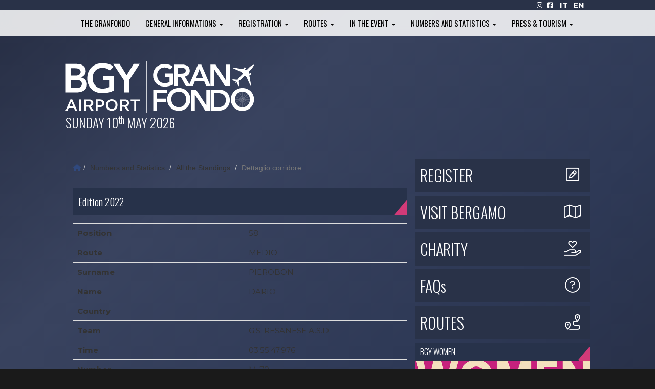

--- FILE ---
content_type: text/html; charset=UTF-8
request_url: https://www.granfondobgy.it/en/numeri-e-statistiche/le-classifiche/dettaglio-corridore/?partecipante=140946
body_size: 15236
content:
<!DOCTYPE HTML><html lang=en-US><head> <script>(function(w,d,s,l,i){w[l]=w[l]||[];w[l].push({'gtm.start':new Date().getTime(),event:'gtm.js'});var f=d.getElementsByTagName(s)[0],j=d.createElement(s),dl=l!='dataLayer'?'&l='+l:'';j.async=true;j.src='https://www.googletagmanager.com/gtm.js?id='+i+dl;f.parentNode.insertBefore(j,f);})(window,document,'script','dataLayer','GTM-P7TCPXNZ');</script>  <script src=https://www.granfondobgy.it/wp-content/themes/felicegimondi/assets/scripts/lib/modernizr.custom.24716.js></script> <meta charset="UTF-8"><meta http-equiv="X-UA-Compatible" content="IE=edge"><meta name="viewport" content="width=device-width, initial-scale=1.0"><title>Dettaglio corridore &laquo; Granfondo BGY</title> <script src=https://kit.fontawesome.com/35e010aa5c.js></script> <link href="https://fonts.googleapis.com/css?family=Gloria+Hallelujah&display=swap" rel=stylesheet><link href='https://fonts.googleapis.com/css?family=Allerta+Stencil' rel=stylesheet type=text/css><link href='https://fonts.googleapis.com/css?family=Oswald:400,300,700' rel=stylesheet type=text/css><link rel=alternate type=text/xml title="RSS .92" href=https://www.granfondobgy.it/en/feed/rss/ ><link rel=stylesheet href=https://www.granfondobgy.it/wp-content/themes/felicegimondi/assets/style/owl.css type=text/css media=screen><link rel=stylesheet href=https://www.granfondobgy.it/wp-content/themes/felicegimondi/assets/style/bootstrap.min.css type=text/css media=screen><link rel=stylesheet href=https://www.granfondobgy.it/wp-content/themes/felicegimondi/assets/style/gf-helper.css type=text/css media=screen><link rel=stylesheet href=https://www.granfondobgy.it/wp-content/themes/felicegimondi/assets/style/table-cell.css type=text/css media=screen><link rel=stylesheet href=https://www.granfondobgy.it/wp-content/themes/felicegimondi/assets/style/animate.css type=text/css media=screen><link rel=stylesheet href=https://www.granfondobgy.it/wp-content/themes/felicegimondi/assets/style/fancybox.css type=text/css media=screen><link rel=stylesheet href=https://www.granfondobgy.it/wp-content/themes/felicegimondi/assets/style/datatables.css type=text/css media=screen><link rel=stylesheet href="https://www.granfondobgy.it/wp-content/themes/felicegimondi/assets/style/screen.css?v=202310261768678573" type=text/css media=screen><link rel=stylesheet href=https://www.granfondobgy.it/wp-content/themes/felicegimondi/public/css/style-2024.css?1768678573 type=text/css media=screen><link rel=apple-touch-icon-precomposed sizes=57x57 href=https://www.granfondobgy.it/wp-content/themes/felicegimondi/assets/images/favicon/apple-touch-icon-57x57.png><link rel=apple-touch-icon-precomposed sizes=114x114 href=https://www.granfondobgy.it/wp-content/themes/felicegimondi/assets/images/favicon/apple-touch-icon-114x114.png><link rel=apple-touch-icon-precomposed sizes=72x72 href=https://www.granfondobgy.it/wp-content/themes/felicegimondi/assets/images/favicon/apple-touch-icon-72x72.png><link rel=apple-touch-icon-precomposed sizes=144x144 href=https://www.granfondobgy.it/wp-content/themes/felicegimondi/assets/images/favicon/apple-touch-icon-144x144.png><link rel=apple-touch-icon-precomposed sizes=60x60 href=https://www.granfondobgy.it/wp-content/themes/felicegimondi/assets/images/favicon/apple-touch-icon-60x60.png><link rel=apple-touch-icon-precomposed sizes=120x120 href=https://www.granfondobgy.it/wp-content/themes/felicegimondi/assets/images/favicon/apple-touch-icon-120x120.png><link rel=apple-touch-icon-precomposed sizes=76x76 href=https://www.granfondobgy.it/wp-content/themes/felicegimondi/assets/images/favicon/apple-touch-icon-76x76.png><link rel=apple-touch-icon-precomposed sizes=152x152 href=https://www.granfondobgy.it/wp-content/themes/felicegimondi/assets/images/favicon/apple-touch-icon-152x152.png><link rel=icon type=image/png href=https://www.granfondobgy.it/wp-content/themes/felicegimondi/assets/images/favicon/favicon-196x196.png sizes=196x196><link rel=icon type=image/png href=https://www.granfondobgy.it/wp-content/themes/felicegimondi/assets/images/favicon/favicon-96x96.png sizes=96x96><link rel=icon type=image/png href=https://www.granfondobgy.it/wp-content/themes/felicegimondi/assets/images/favicon/favicon-32x32.png sizes=32x32><link rel=icon type=image/png href=https://www.granfondobgy.it/wp-content/themes/felicegimondi/assets/images/favicon/favicon-16x16.png sizes=16x16><link rel=icon type=image/png href=https://www.granfondobgy.it/wp-content/themes/felicegimondi/assets/images/favicon/favicon-128.png sizes=128x128><meta name="application-name" content="Felice Gimondi"><meta name="msapplication-TileColor" content="#FFFFFF"><meta name="msapplication-TileImage" content="https://www.granfondobgy.it/wp-content/themes/felicegimondi/assets/images/favicon/mstile-144x144.png"><meta name="msapplication-square70x70logo" content="https://www.granfondobgy.it/wp-content/themes/felicegimondi/assets/images/favicon/mstile-70x70.png"><meta name="msapplication-square150x150logo" content="https://www.granfondobgy.it/wp-content/themes/felicegimondi/assets/images/favicon/mstile-150x150.png"><meta name="msapplication-wide310x150logo" content="https://www.granfondobgy.it/wp-content/themes/felicegimondi/assets/images/favicon/mstile-310x150.png"><meta name="msapplication-square310x310logo" content="https://www.granfondobgy.it/wp-content/themes/felicegimondi/assets/images/favicon/mstile-310x310.png"><link rel=preconnect href=https://fonts.googleapis.com><link rel=preconnect href=https://fonts.gstatic.com crossorigin><link href="https://fonts.googleapis.com/css2?family=Montserrat:ital,wght@0,100..900;1,100..900&family=Russo+One&display=swap" rel=stylesheet> <!--[if lt IE 9]> <script src=https://oss.maxcdn.com/libs/html5shiv/3.7.0/html5shiv.js></script> <script src=https://oss.maxcdn.com/libs/respond.js/1.3.0/respond.min.js></script> <![endif]--> <script src=https://www.granfondobgy.it/wp-content/themes/felicegimondi/assets/scripts/lib/jquery-1.10.2.min.js></script> <script src=https://www.granfondobgy.it/wp-content/themes/felicegimondi/assets/scripts/lib/jquery-migrate-1.2.1-min.js></script> <script src=https://www.granfondobgy.it/wp-content/themes/felicegimondi/assets/scripts/lib/jquery.gf.js></script> <script src="https://www.granfondobgy.it/wp-content/themes/felicegimondi/assets/scripts/lib/bootstrap.min.js?v=1"></script> <script src="https://www.granfondobgy.it/wp-content/themes/felicegimondi/assets/scripts/lib/bootstrap-hover-dropdown.js?v=1"></script> <script src=https://www.granfondobgy.it/wp-content/themes/felicegimondi/assets/scripts/lib/fancybox.js></script> <script src=https://www.granfondobgy.it/wp-content/themes/felicegimondi/assets/scripts/lib/owl.js></script> <script src=https://www.granfondobgy.it/wp-content/themes/felicegimondi/assets/scripts/lib/datatables.js></script> <meta name='robots' content='max-image-preview:large'><link rel=alternate type=application/rss+xml title="Granfondo BGY &raquo; Feed" href=https://www.granfondobgy.it/en/feed/ ><link rel=alternate title="oEmbed (JSON)" type=application/json+oembed href="https://www.granfondobgy.it/en/wp-json/oembed/1.0/embed?url=https%3A%2F%2Fwww.granfondobgy.it%2Fen%2Fnumeri-e-statistiche%2Fle-classifiche%2Fdettaglio-corridore%2F"><link rel=alternate title="oEmbed (XML)" type=text/xml+oembed href="https://www.granfondobgy.it/en/wp-json/oembed/1.0/embed?url=https%3A%2F%2Fwww.granfondobgy.it%2Fen%2Fnumeri-e-statistiche%2Fle-classifiche%2Fdettaglio-corridore%2F&#038;format=xml"><style id=wp-img-auto-sizes-contain-inline-css>img:is([sizes=auto i],[sizes^="auto," i]){contain-intrinsic-size:3000px 1500px}</style><style id=wp-emoji-styles-inline-css>img.wp-smiley,img.emoji{display:inline !important;border:none !important;box-shadow:none !important;height:1em !important;width:1em !important;margin:0
0.07em !important;vertical-align:-0.1em !important;background:none !important;padding:0
!important}</style><style id=wp-block-library-inline-css>/*<![CDATA[*/:root{--wp-block-synced-color:#7a00df;--wp-block-synced-color--rgb:122,0,223;--wp-bound-block-color:var(--wp-block-synced-color);--wp-editor-canvas-background:#ddd;--wp-admin-theme-color:#007cba;--wp-admin-theme-color--rgb:0,124,186;--wp-admin-theme-color-darker-10:#006ba1;--wp-admin-theme-color-darker-10--rgb:0,107,160.5;--wp-admin-theme-color-darker-20:#005a87;--wp-admin-theme-color-darker-20--rgb:0,90,135;--wp-admin-border-width-focus:2px}@media (min-resolution:192dpi){:root{--wp-admin-border-width-focus:1.5px}}.wp-element-button{cursor:pointer}:root .has-very-light-gray-background-color{background-color:#eee}:root .has-very-dark-gray-background-color{background-color:#313131}:root .has-very-light-gray-color{color:#eee}:root .has-very-dark-gray-color{color:#313131}:root .has-vivid-green-cyan-to-vivid-cyan-blue-gradient-background{background:linear-gradient(135deg,#00d084,#0693e3)}:root .has-purple-crush-gradient-background{background:linear-gradient(135deg,#34e2e4,#4721fb 50%,#ab1dfe)}:root .has-hazy-dawn-gradient-background{background:linear-gradient(135deg,#faaca8,#dad0ec)}:root .has-subdued-olive-gradient-background{background:linear-gradient(135deg,#fafae1,#67a671)}:root .has-atomic-cream-gradient-background{background:linear-gradient(135deg,#fdd79a,#004a59)}:root .has-nightshade-gradient-background{background:linear-gradient(135deg,#330968,#31cdcf)}:root .has-midnight-gradient-background{background:linear-gradient(135deg,#020381,#2874fc)}:root{--wp--preset--font-size--normal:16px;--wp--preset--font-size--huge:42px}.has-regular-font-size{font-size:1em}.has-larger-font-size{font-size:2.625em}.has-normal-font-size{font-size:var(--wp--preset--font-size--normal)}.has-huge-font-size{font-size:var(--wp--preset--font-size--huge)}.has-text-align-center{text-align:center}.has-text-align-left{text-align:left}.has-text-align-right{text-align:right}.has-fit-text{white-space:nowrap!important}#end-resizable-editor-section{display:none}.aligncenter{clear:both}.items-justified-left{justify-content:flex-start}.items-justified-center{justify-content:center}.items-justified-right{justify-content:flex-end}.items-justified-space-between{justify-content:space-between}.screen-reader-text{border:0;clip-path:inset(50%);height:1px;margin:-1px;overflow:hidden;padding:0;position:absolute;width:1px;word-wrap:normal!important}.screen-reader-text:focus{background-color:#ddd;clip-path:none;color:#444;display:block;font-size:1em;height:auto;left:5px;line-height:normal;padding:15px
23px 14px;text-decoration:none;top:5px;width:auto;z-index:100000}html :where(.has-border-color){border-style:solid}html :where([style*=border-top-color]){border-top-style:solid}html :where([style*=border-right-color]){border-right-style:solid}html :where([style*=border-bottom-color]){border-bottom-style:solid}html :where([style*=border-left-color]){border-left-style:solid}html :where([style*=border-width]){border-style:solid}html :where([style*=border-top-width]){border-top-style:solid}html :where([style*=border-right-width]){border-right-style:solid}html :where([style*=border-bottom-width]){border-bottom-style:solid}html :where([style*=border-left-width]){border-left-style:solid}html :where(img[class*=wp-image-]){height:auto;max-width:100%}:where(figure){margin:0
0 1em}html :where(.is-position-sticky){--wp-admin--admin-bar--position-offset:var(--wp-admin--admin-bar--height,0px)}@media screen and (max-width:600px){html:where(.is-position-sticky){--wp-admin--admin-bar--position-offset:0px}}/*]]>*/</style><style id=global-styles-inline-css>/*<![CDATA[*/:root{--wp--preset--aspect-ratio--square:1;--wp--preset--aspect-ratio--4-3:4/3;--wp--preset--aspect-ratio--3-4:3/4;--wp--preset--aspect-ratio--3-2:3/2;--wp--preset--aspect-ratio--2-3:2/3;--wp--preset--aspect-ratio--16-9:16/9;--wp--preset--aspect-ratio--9-16:9/16;--wp--preset--color--black:#000;--wp--preset--color--cyan-bluish-gray:#abb8c3;--wp--preset--color--white:#fff;--wp--preset--color--pale-pink:#f78da7;--wp--preset--color--vivid-red:#cf2e2e;--wp--preset--color--luminous-vivid-orange:#ff6900;--wp--preset--color--luminous-vivid-amber:#fcb900;--wp--preset--color--light-green-cyan:#7bdcb5;--wp--preset--color--vivid-green-cyan:#00d084;--wp--preset--color--pale-cyan-blue:#8ed1fc;--wp--preset--color--vivid-cyan-blue:#0693e3;--wp--preset--color--vivid-purple:#9b51e0;--wp--preset--gradient--vivid-cyan-blue-to-vivid-purple:linear-gradient(135deg,rgb(6,147,227) 0%,rgb(155,81,224) 100%);--wp--preset--gradient--light-green-cyan-to-vivid-green-cyan:linear-gradient(135deg,rgb(122,220,180) 0%,rgb(0,208,130) 100%);--wp--preset--gradient--luminous-vivid-amber-to-luminous-vivid-orange:linear-gradient(135deg,rgb(252,185,0) 0%,rgb(255,105,0) 100%);--wp--preset--gradient--luminous-vivid-orange-to-vivid-red:linear-gradient(135deg,rgb(255,105,0) 0%,rgb(207,46,46) 100%);--wp--preset--gradient--very-light-gray-to-cyan-bluish-gray:linear-gradient(135deg,rgb(238,238,238) 0%,rgb(169,184,195) 100%);--wp--preset--gradient--cool-to-warm-spectrum:linear-gradient(135deg,rgb(74,234,220) 0%,rgb(151,120,209) 20%,rgb(207,42,186) 40%,rgb(238,44,130) 60%,rgb(251,105,98) 80%,rgb(254,248,76) 100%);--wp--preset--gradient--blush-light-purple:linear-gradient(135deg,rgb(255,206,236) 0%,rgb(152,150,240) 100%);--wp--preset--gradient--blush-bordeaux:linear-gradient(135deg,rgb(254,205,165) 0%,rgb(254,45,45) 50%,rgb(107,0,62) 100%);--wp--preset--gradient--luminous-dusk:linear-gradient(135deg,rgb(255,203,112) 0%,rgb(199,81,192) 50%,rgb(65,88,208) 100%);--wp--preset--gradient--pale-ocean:linear-gradient(135deg,rgb(255,245,203) 0%,rgb(182,227,212) 50%,rgb(51,167,181) 100%);--wp--preset--gradient--electric-grass:linear-gradient(135deg,rgb(202,248,128) 0%,rgb(113,206,126) 100%);--wp--preset--gradient--midnight:linear-gradient(135deg,rgb(2,3,129) 0%,rgb(40,116,252) 100%);--wp--preset--font-size--small:13px;--wp--preset--font-size--medium:20px;--wp--preset--font-size--large:36px;--wp--preset--font-size--x-large:42px;--wp--preset--spacing--20:0.44rem;--wp--preset--spacing--30:0.67rem;--wp--preset--spacing--40:1rem;--wp--preset--spacing--50:1.5rem;--wp--preset--spacing--60:2.25rem;--wp--preset--spacing--70:3.38rem;--wp--preset--spacing--80:5.06rem;--wp--preset--shadow--natural:6px 6px 9px rgba(0, 0, 0, 0.2);--wp--preset--shadow--deep:12px 12px 50px rgba(0, 0, 0, 0.4);--wp--preset--shadow--sharp:6px 6px 0px rgba(0, 0, 0, 0.2);--wp--preset--shadow--outlined:6px 6px 0px -3px rgb(255, 255, 255), 6px 6px rgb(0, 0, 0);--wp--preset--shadow--crisp:6px 6px 0px rgb(0, 0, 0)}:where(.is-layout-flex){gap:0.5em}:where(.is-layout-grid){gap:0.5em}body .is-layout-flex{display:flex}.is-layout-flex{flex-wrap:wrap;align-items:center}.is-layout-flex>:is(*,div){margin:0}body .is-layout-grid{display:grid}.is-layout-grid>:is(*,div){margin:0}:where(.wp-block-columns.is-layout-flex){gap:2em}:where(.wp-block-columns.is-layout-grid){gap:2em}:where(.wp-block-post-template.is-layout-flex){gap:1.25em}:where(.wp-block-post-template.is-layout-grid){gap:1.25em}.has-black-color{color:var(--wp--preset--color--black) !important}.has-cyan-bluish-gray-color{color:var(--wp--preset--color--cyan-bluish-gray) !important}.has-white-color{color:var(--wp--preset--color--white) !important}.has-pale-pink-color{color:var(--wp--preset--color--pale-pink) !important}.has-vivid-red-color{color:var(--wp--preset--color--vivid-red) !important}.has-luminous-vivid-orange-color{color:var(--wp--preset--color--luminous-vivid-orange) !important}.has-luminous-vivid-amber-color{color:var(--wp--preset--color--luminous-vivid-amber) !important}.has-light-green-cyan-color{color:var(--wp--preset--color--light-green-cyan) !important}.has-vivid-green-cyan-color{color:var(--wp--preset--color--vivid-green-cyan) !important}.has-pale-cyan-blue-color{color:var(--wp--preset--color--pale-cyan-blue) !important}.has-vivid-cyan-blue-color{color:var(--wp--preset--color--vivid-cyan-blue) !important}.has-vivid-purple-color{color:var(--wp--preset--color--vivid-purple) !important}.has-black-background-color{background-color:var(--wp--preset--color--black) !important}.has-cyan-bluish-gray-background-color{background-color:var(--wp--preset--color--cyan-bluish-gray) !important}.has-white-background-color{background-color:var(--wp--preset--color--white) !important}.has-pale-pink-background-color{background-color:var(--wp--preset--color--pale-pink) !important}.has-vivid-red-background-color{background-color:var(--wp--preset--color--vivid-red) !important}.has-luminous-vivid-orange-background-color{background-color:var(--wp--preset--color--luminous-vivid-orange) !important}.has-luminous-vivid-amber-background-color{background-color:var(--wp--preset--color--luminous-vivid-amber) !important}.has-light-green-cyan-background-color{background-color:var(--wp--preset--color--light-green-cyan) !important}.has-vivid-green-cyan-background-color{background-color:var(--wp--preset--color--vivid-green-cyan) !important}.has-pale-cyan-blue-background-color{background-color:var(--wp--preset--color--pale-cyan-blue) !important}.has-vivid-cyan-blue-background-color{background-color:var(--wp--preset--color--vivid-cyan-blue) !important}.has-vivid-purple-background-color{background-color:var(--wp--preset--color--vivid-purple) !important}.has-black-border-color{border-color:var(--wp--preset--color--black) !important}.has-cyan-bluish-gray-border-color{border-color:var(--wp--preset--color--cyan-bluish-gray) !important}.has-white-border-color{border-color:var(--wp--preset--color--white) !important}.has-pale-pink-border-color{border-color:var(--wp--preset--color--pale-pink) !important}.has-vivid-red-border-color{border-color:var(--wp--preset--color--vivid-red) !important}.has-luminous-vivid-orange-border-color{border-color:var(--wp--preset--color--luminous-vivid-orange) !important}.has-luminous-vivid-amber-border-color{border-color:var(--wp--preset--color--luminous-vivid-amber) !important}.has-light-green-cyan-border-color{border-color:var(--wp--preset--color--light-green-cyan) !important}.has-vivid-green-cyan-border-color{border-color:var(--wp--preset--color--vivid-green-cyan) !important}.has-pale-cyan-blue-border-color{border-color:var(--wp--preset--color--pale-cyan-blue) !important}.has-vivid-cyan-blue-border-color{border-color:var(--wp--preset--color--vivid-cyan-blue) !important}.has-vivid-purple-border-color{border-color:var(--wp--preset--color--vivid-purple) !important}.has-vivid-cyan-blue-to-vivid-purple-gradient-background{background:var(--wp--preset--gradient--vivid-cyan-blue-to-vivid-purple) !important}.has-light-green-cyan-to-vivid-green-cyan-gradient-background{background:var(--wp--preset--gradient--light-green-cyan-to-vivid-green-cyan) !important}.has-luminous-vivid-amber-to-luminous-vivid-orange-gradient-background{background:var(--wp--preset--gradient--luminous-vivid-amber-to-luminous-vivid-orange) !important}.has-luminous-vivid-orange-to-vivid-red-gradient-background{background:var(--wp--preset--gradient--luminous-vivid-orange-to-vivid-red) !important}.has-very-light-gray-to-cyan-bluish-gray-gradient-background{background:var(--wp--preset--gradient--very-light-gray-to-cyan-bluish-gray) !important}.has-cool-to-warm-spectrum-gradient-background{background:var(--wp--preset--gradient--cool-to-warm-spectrum) !important}.has-blush-light-purple-gradient-background{background:var(--wp--preset--gradient--blush-light-purple) !important}.has-blush-bordeaux-gradient-background{background:var(--wp--preset--gradient--blush-bordeaux) !important}.has-luminous-dusk-gradient-background{background:var(--wp--preset--gradient--luminous-dusk) !important}.has-pale-ocean-gradient-background{background:var(--wp--preset--gradient--pale-ocean) !important}.has-electric-grass-gradient-background{background:var(--wp--preset--gradient--electric-grass) !important}.has-midnight-gradient-background{background:var(--wp--preset--gradient--midnight) !important}.has-small-font-size{font-size:var(--wp--preset--font-size--small) !important}.has-medium-font-size{font-size:var(--wp--preset--font-size--medium) !important}.has-large-font-size{font-size:var(--wp--preset--font-size--large) !important}.has-x-large-font-size{font-size:var(--wp--preset--font-size--x-large) !important}/*]]>*/</style><style id=classic-theme-styles-inline-css>/*! This file is auto-generated */
.wp-block-button__link{color:#fff;background-color:#32373c;border-radius:9999px;box-shadow:none;text-decoration:none;padding:calc(.667em + 2px) calc(1.333em + 2px);font-size:1.125em}.wp-block-file__button{background:#32373c;color:#fff;text-decoration:none}</style><link rel=stylesheet id=wp-pagenavi-css href='https://www.granfondobgy.it/wp-content/plugins/wp-pagenavi/pagenavi-css.css?ver=2.70' type=text/css media=all><link rel=https://api.w.org/ href=https://www.granfondobgy.it/en/wp-json/ ><link rel=alternate title=JSON type=application/json href=https://www.granfondobgy.it/en/wp-json/wp/v2/pages/210><link rel=EditURI type=application/rsd+xml title=RSD href=https://www.granfondobgy.it/xmlrpc.php?rsd><link rel=canonical href=https://www.granfondobgy.it/en/numeri-e-statistiche/le-classifiche/dettaglio-corridore/ ><link rel=shortlink href='https://www.granfondobgy.it/en/?p=210'><style>.qtranxs_flag_en{background-image:url(https://www.granfondobgy.it/wp-content/plugins/qtranslate-xt-master/flags/gb.png);background-repeat:no-repeat}.qtranxs_flag_it{background-image:url(https://www.granfondobgy.it/wp-content/plugins/qtranslate-xt-master/flags/it.png);background-repeat:no-repeat}</style><link hreflang=en href="https://www.granfondobgy.it/en/numeri-e-statistiche/le-classifiche/dettaglio-corridore/?partecipante=140946" rel=alternate><link hreflang=it href="https://www.granfondobgy.it/it/numeri-e-statistiche/le-classifiche/dettaglio-corridore/?partecipante=140946" rel=alternate><link hreflang=x-default href="https://www.granfondobgy.it/numeri-e-statistiche/le-classifiche/dettaglio-corridore/?partecipante=140946" rel=alternate><meta name="generator" content="qTranslate-XT 3.15.2"> <script>var _iub=_iub||[];_iub.csConfiguration={askConsentAtCookiePolicyUpdate:true,ccpaAcknowledgeOnDisplay:true,consentOnContinuedBrowsing:false,countryDetection:true,enableCcpa:true,enableLgpd:true,invalidateConsentWithoutLog:true,lgpdAppliesGlobally:false,perPurposeConsent:true,siteId:1428348,cookiePolicyId:75466865,lang:"en",banner:{acceptButtonCaptionColor:"#FFFFFF",acceptButtonColor:"#101F38",acceptButtonDisplay:true,backgroundColor:"#FFFFFF",brandBackgroundColor:"#FFFFFF",brandTextColor:"#000000",closeButtonDisplay:false,customizeButtonCaptionColor:"#4D4D4D",customizeButtonColor:"#DADADA",customizeButtonDisplay:true,explicitWithdrawal:true,listPurposes:true,position:"float-bottom-center",rejectButtonCaptionColor:"#FFFFFF",rejectButtonColor:"#101F38",rejectButtonDisplay:true,textColor:"#000000",},};</script> <script src=//cs.iubenda.com/sync/1428348.js></script> <script src=//cdn.iubenda.com/cs/ccpa/stub.js></script> <script src=//cdn.iubenda.com/cs/iubenda_cs.js charset=UTF-8 async></script>  <script>!(function(f,b,e,v,n,t,s){if(f.fbq)return;n=f.fbq=function(){n.callMethod?n.callMethod.apply(n,arguments):n.queue.push(arguments);};if(!f._fbq)f._fbq=n;n.push=n;n.loaded=!0;n.version="2.0";n.queue=[];t=b.createElement(e);t.async=!0;t.src=v;s=b.getElementsByTagName(e)[0];s.parentNode.insertBefore(t,s);})(window,document,"script","https://connect.facebook.net/en_US/fbevents.js");fbq("init","659504859188583");fbq("track","PageView");</script> <noscript><img height=1 width=1 style=display:none src="https://www.facebook.com/tr?id=659504859188583&ev=PageView&noscript=1"></noscript> <script async src="https://www.googletagmanager.com/gtag/js?id=AW-16753758616"></script> <script>window.dataLayer=window.dataLayer||[];function gtag(){dataLayer.push(arguments);}
gtag('js',new Date());gtag('config','AW-16753758616');</script>  <script async src="https://www.googletagmanager.com/gtag/js?id=	"></script> <script>window.dataLayer=window.dataLayer||[];function gtag(){dataLayer.push(arguments);}
gtag('js',new Date());gtag('config','G-JR31GR2V1Q');</script> </head><body class="wp-singular page-template-default page page-id-210 page-child parent-pageid-141 wp-theme-felicegimondi"> <noscript><iframe src="https://www.googletagmanager.com/ns.html?id=GTM-P7TCPXNZ" height=0 width=0 style=display:none;visibility:hidden></iframe></noscript><div class=gradient-background></div><div class="navbar navbar-default"><div id=top-bar class="hidden-xs hidden-sm"><div class=theme-container style=overflow:auto><ul class="language-chooser language-chooser-text qtranxs_language_chooser" id=qtranslate-chooser> <li class="lang-en active"><a href="https://www.granfondobgy.it/en/numeri-e-statistiche/le-classifiche/dettaglio-corridore/?partecipante=140946" title="EN (en)" class="qtranxs_text qtranxs_text_en"><span>EN</span></a></li> <li class=lang-it><a href="https://www.granfondobgy.it/it/numeri-e-statistiche/le-classifiche/dettaglio-corridore/?partecipante=140946" title="IT (it)" class="qtranxs_text qtranxs_text_it"><span>IT</span></a></li></ul><div class=qtranxs_widget_end></div><ul class=social-list> <li> <a href=https://www.instagram.com/granfondobgy/ target=_blank style="width: 20px;height:20px;display: flex;align-items: center;justify-content: center;"> <i class="fa fa-fw fa-instagram" style="font-size:13px;width: 20px;display: block;"></i> </a> </li> <li> <a href=https://www.facebook.com/GranfondoBGY target=_blank style="width: 20px;height:20px;display: flex;align-items: center;justify-content: center;"> <i class="fa fa-fw fa-facebook-square" style="font-size:13px;width: 20px;display: block;"></i> </a> </li></ul></div></div><div class="theme-container relative"><div class=navbar-header><div style=float:right;display:flex;align-items:center><div class="hidden-lg hidden-md" style=float:left><ul class="language-chooser language-chooser-text qtranxs_language_chooser" id=qtranslate-chooser> <li class="lang-en active"><a href="https://www.granfondobgy.it/en/numeri-e-statistiche/le-classifiche/dettaglio-corridore/?partecipante=140946" title="EN (en)" class="qtranxs_text qtranxs_text_en"><span>EN</span></a></li> <li class=lang-it><a href="https://www.granfondobgy.it/it/numeri-e-statistiche/le-classifiche/dettaglio-corridore/?partecipante=140946" title="IT (it)" class="qtranxs_text qtranxs_text_it"><span>IT</span></a></li></ul><div class=qtranxs_widget_end></div></div> <button type=button class="navbar-toggle navbar-inverse" data-toggle=collapse data-target=.navbar-collapse> <span class=icon-bar></span> <span class=icon-bar></span> <span class=icon-bar></span> </button></div><div class="col-xs-7 col-sm-8 visible-xs visible-sm" style=padding-left:0px><a class=navbar-brand href=https://www.granfondobgy.it/en><img style="max-width: 350px;filter:brightness(0) invert(0)" src=https://www.felicegimondi.it/wp-content/themes/felicegimondi/assets/images/commons/logo.svg class=img-responsive  alt="Granfondo BGY"></a></div></div><div class="collapse navbar-collapse"><ul id=menu-main_menu class="nav navbar-nav navbar-left"><li id=menu-item-9725 class="menu-item menu-item-type-post_type menu-item-object-page menu-item-9725"><a href=https://www.granfondobgy.it/en/la-granfondo/ >The Granfondo</a></li> <li id=menu-item-8321 class="menu-item menu-item-type-post_type menu-item-object-page menu-item-has-children dropdown menu-item-8321"><a href=https://www.granfondobgy.it/en/info-generali/ class=dropdown-toggle data-toggle=dropdown>General informations <b class=caret></b></a><ul class="dropdown-menu depth_0"><li class="visible-xs visible-sm"><a class=dropdown-back><i class="fal fa-arrow-left"></i></a></li> <li id=menu-item-10866 class="hidden-en menu-item menu-item-type-custom menu-item-object-custom menu-item-10866"><a target=_blank href=https://www.granfondobgy.it/wp-content/uploads/2025/10/Regolamento_ITA_2026.pdf>Regolamento</a></li> <li id=menu-item-10868 class="hidden-it menu-item menu-item-type-custom menu-item-object-custom menu-item-10868"><a target=_blank href=https://www.granfondobgy.it/wp-content/uploads/2025/11/Regolamento_ENG_2026.pdf>Regulations</a></li> <li id=menu-item-11497 class="menu-item menu-item-type-post_type menu-item-object-page menu-item-11497"><a href=https://www.granfondobgy.it/en/info-generali/safety-security/ >Safety &#038; Security</a></li> <li id=menu-item-9727 class="menu-item menu-item-type-post_type menu-item-object-page menu-item-9727"><a href=https://www.granfondobgy.it/en/info-generali/faq/ >FAQs</a></li> <li id=menu-item-9728 class="menu-item menu-item-type-post_type menu-item-object-page menu-item-9728"><a href=https://www.granfondobgy.it/en/info-generali/programma/ >Unofficial Program</a></li> <li id=menu-item-9729 class="menu-item menu-item-type-post_type menu-item-object-page menu-item-9729"><a href=https://www.granfondobgy.it/en/info-generali/tieni-il-tempo/ >Keep the time</a></li> <li id=menu-item-9730 class="menu-item menu-item-type-post_type menu-item-object-page menu-item-9730"><a href=https://www.granfondobgy.it/en/info-generali/occupano-i-primi-600-numeri/ >The first 600 bibs</a></li> <li id=menu-item-9731 class="menu-item menu-item-type-post_type menu-item-object-page menu-item-9731"><a href=https://www.granfondobgy.it/en/info-generali/evento-green/ >Green event</a></li></ul> </li> <li id=menu-item-9778 class="menu-item menu-item-type-post_type menu-item-object-page menu-item-has-children dropdown menu-item-9778"><a href=https://www.granfondobgy.it/en/iscrizioni-classifiche/ class=dropdown-toggle data-toggle=dropdown>Registration <b class=caret></b></a><ul class="dropdown-menu depth_0"><li class="visible-xs visible-sm"><a class=dropdown-back><i class="fal fa-arrow-left"></i></a></li> <li id=menu-item-9847 class="menu-item menu-item-type-post_type menu-item-object-page menu-item-9847"><a href=https://www.granfondobgy.it/en/iscrizioni-classifiche/modalita-discrizione/ >Registration procedures</a></li> <li id=menu-item-8469 class="hidden-en menu-item menu-item-type-custom menu-item-object-custom menu-item-8469"><a target=_blank href=https://www.endu.net/events/id/86141>Iscrizione online</a></li> <li id=menu-item-8470 class="hidden-it menu-item menu-item-type-custom menu-item-object-custom menu-item-8470"><a target=_blank href=https://www.endu.net/events/id/86141>Online registration</a></li> <li id=menu-item-8922 class="hidden-en menu-item menu-item-type-custom menu-item-object-custom menu-item-8922"><a target=_blank href=https://www.granfondobgy.it/wp-content/uploads/2025/10/Modulo-iscrizione-italiano_B2026_GF_interattivo.pdf>Modulo Iscrizione individuale</a></li> <li id=menu-item-8435 class="hidden-it menu-item menu-item-type-custom menu-item-object-custom menu-item-8435"><a target=_blank href=https://www.granfondobgy.it/wp-content/uploads/2025/10/Modulo-iscrizione-inglese_2026_GF_interattivo.pdf>Individual registration</a></li> <li id=menu-item-11645 class="hidden-en menu-item menu-item-type-custom menu-item-object-custom menu-item-11645"><a target=_blank href=https://www.granfondobgy.it/wp-content/uploads/2025/11/Modulo-iscrizione-italiano_2026_GF_SPRINT_interattivo.pdf>Iscrizione Sprint</a></li> <li id=menu-item-11646 class="hidden-it menu-item menu-item-type-custom menu-item-object-custom menu-item-11646"><a target=_blank href=https://www.granfondobgy.it/wp-content/uploads/2025/11/Modulo-iscrizione-inglese_2026_GF_SPRINT_interattivo.pdf>Sprint registration form</a></li> <li id=menu-item-9157 class="hidden-en menu-item menu-item-type-custom menu-item-object-custom menu-item-9157"><a href=https://www.granfondobgy.it/wp-content/uploads/2025/10/Modulo-iscrizione-solidarieta_italiano_2026_interattivo.pdf>Modulo Iscrizione Solidarietà</a></li> <li id=menu-item-9092 class="hidden-it menu-item menu-item-type-custom menu-item-object-custom menu-item-9092"><a target=_blank href=https://www.granfondobgy.it/wp-content/uploads/2025/10/Modulo-iscrizione-solidarieta_inglese_2026_interattivo.pdf>Charity application form</a></li> <li id=menu-item-11459 class="menu-item menu-item-type-post_type menu-item-object-page menu-item-11459"><a href=https://www.granfondobgy.it/en/iscrizioni-classifiche/occhio-ai-numeri-gara/ >Watch out for your race numbers</a></li> <li id=menu-item-9156 class="hidden-en menu-item menu-item-type-custom menu-item-object-custom menu-item-9156"><a target=_blank href=https://www.granfondobgy.it/wp-content/uploads/2025/10/Modulo-Maglia-2026.pdf>Voglio la maglia</a></li> <li id=menu-item-9158 class="hidden-it menu-item menu-item-type-custom menu-item-object-custom menu-item-9158"><a target=_blank href=https://www.granfondobgy.it/wp-content/uploads/2025/10/Modulo-Maglia-2026.pdf>Order your jersey</a></li> <li id=menu-item-9774 class="menu-item menu-item-type-post_type menu-item-object-page menu-item-9774"><a href=https://www.granfondobgy.it/en/iscrizioni-classifiche/la-segreteria-organizzativa/ >Organizing secretary</a></li></ul> </li> <li id=menu-item-9733 class="menu-item menu-item-type-post_type menu-item-object-page menu-item-has-children dropdown menu-item-9733"><a href=https://www.granfondobgy.it/en/percorsi-logistica/percorsi/ class=dropdown-toggle data-toggle=dropdown>Routes <b class=caret></b></a><ul class="dropdown-menu depth_0"><li class="visible-xs visible-sm"><a class=dropdown-back><i class="fal fa-arrow-left"></i></a></li> <li id=menu-item-11169 class="menu-item menu-item-type-post_type menu-item-object-page menu-item-11169"><a href=https://www.granfondobgy.it/en/percorsi-logistica/percorsi/ >Planimetry</a></li> <li id=menu-item-11545 class="menu-item menu-item-type-post_type menu-item-object-page menu-item-11545"><a href=https://www.granfondobgy.it/en/percorsi-logistica/percorso-da-63-km/ >63 km Route</a></li> <li id=menu-item-11443 class="menu-item menu-item-type-post_type menu-item-object-page menu-item-11443"><a href=https://www.granfondobgy.it/en/percorsi-logistica/percorso-91/ >91 Km Route</a></li> <li id=menu-item-11444 class="menu-item menu-item-type-post_type menu-item-object-page menu-item-11444"><a href=https://www.granfondobgy.it/en/percorsi-logistica/percorso-130/ >130 km Route</a></li> <li id=menu-item-11445 class="menu-item menu-item-type-post_type menu-item-object-page menu-item-11445"><a href=https://www.granfondobgy.it/en/percorsi-logistica/percorso-148/ >148 km Route</a></li> <li id=menu-item-9737 class="menu-item menu-item-type-post_type menu-item-object-page menu-item-9737"><a href=https://www.granfondobgy.it/en/percorsi-logistica/griglie-e-partenza/ >Grids and Start</a></li> <li id=menu-item-11623 class="menu-item menu-item-type-post_type menu-item-object-page menu-item-11623"><a href=https://www.granfondobgy.it/en/percorsi-logistica/griglia-di-partenza-sprint/ >Sprint starting grid</a></li> <li id=menu-item-9738 class="menu-item menu-item-type-post_type menu-item-object-page menu-item-9738"><a href=https://www.granfondobgy.it/en/percorsi-logistica/gran-finale/ >Gran Final</a></li> <li id=menu-item-9739 class="menu-item menu-item-type-post_type menu-item-object-page menu-item-9739"><a href=https://www.granfondobgy.it/en/percorsi-logistica/prima-e-dopo/ >Before and after</a></li> <li id=menu-item-9740 class="menu-item menu-item-type-post_type menu-item-object-page menu-item-9740"><a href=https://www.granfondobgy.it/en/percorsi-logistica/parking/ >Parking</a></li> <li id=menu-item-10473 class="menu-item menu-item-type-post_type menu-item-object-page menu-item-10473"><a href=https://www.granfondobgy.it/en/percorsi-logistica/bgy-bike-office/ >BGY Bike Office</a></li> <li id=menu-item-9742 class="menu-item menu-item-type-post_type menu-item-object-page menu-item-9742"><a href=https://www.granfondobgy.it/en/percorsi-logistica/quali-rapporti-scegliere-per-le-salite/ >Which gear should you choose for the climbs?</a></li> <li id=menu-item-9741 class="menu-item menu-item-type-post_type menu-item-object-page menu-item-9741"><a href=https://www.granfondobgy.it/en/percorsi-logistica/le-9-fontanelle-sui-3-percorsi/ >The 9 fountains located on the routes</a></li></ul> </li> <li id=menu-item-9743 class="menu-item menu-item-type-post_type menu-item-object-page menu-item-has-children dropdown menu-item-9743"><a href=https://www.granfondobgy.it/en/dentro-levento/ class=dropdown-toggle data-toggle=dropdown>In the Event <b class=caret></b></a><ul class="dropdown-menu depth_0"><li class="visible-xs visible-sm"><a class=dropdown-back><i class="fal fa-arrow-left"></i></a></li> <li id=menu-item-9744 class="menu-item menu-item-type-post_type menu-item-object-page menu-item-9744"><a href=https://www.granfondobgy.it/en/dentro-levento/le-maglie-delle-edizioni/ >Editions &#038; jerseys</a></li> <li id=menu-item-9745 class="menu-item menu-item-type-post_type menu-item-object-page menu-item-9745"><a href=https://www.granfondobgy.it/en/dentro-levento/la-medaglia/ >Medal</a></li> <li id=menu-item-9746 class="menu-item menu-item-type-post_type menu-item-object-page menu-item-9746"><a href=https://www.granfondobgy.it/en/dentro-levento/i-premi/ >The awards</a></li> <li id=menu-item-9747 class="menu-item menu-item-type-post_type menu-item-object-page menu-item-9747"><a href=https://www.granfondobgy.it/en/dentro-levento/arte-e-granfondo/ >Art and Granfondo</a></li> <li id=menu-item-10596 class="menu-item menu-item-type-post_type menu-item-object-page menu-item-10596"><a href=https://www.granfondobgy.it/en/dentro-levento/memorial-eugenio-mercorio/ >Eugenio Mercorio Memorial</a></li> <li id=menu-item-9748 class="menu-item menu-item-type-post_type menu-item-object-page menu-item-9748"><a href=https://www.granfondobgy.it/en/dentro-levento/expovillage/ >Expo Village</a></li> <li id=menu-item-9749 class="menu-item menu-item-type-post_type menu-item-object-page menu-item-9749"><a href=https://www.granfondobgy.it/en/dentro-levento/solidarieta-che-pedala/ >Solidarity on the bike</a></li> <li id=menu-item-9750 class="menu-item menu-item-type-post_type menu-item-object-page menu-item-9750"><a href=https://www.granfondobgy.it/en/dentro-levento/la-solidarieta-dei-partecipanti/ >Solidarity of partecipants</a></li></ul> </li> <li id=menu-item-9751 class="menu-item menu-item-type-post_type menu-item-object-page current-page-ancestor menu-item-has-children dropdown menu-item-9751"><a href=https://www.granfondobgy.it/en/numeri-e-statistiche/ class=dropdown-toggle data-toggle=dropdown>Numbers and Statistics <b class=caret></b></a><ul class="dropdown-menu depth_0"><li class="visible-xs visible-sm"><a class=dropdown-back><i class="fal fa-arrow-left"></i></a></li> <li id=menu-item-9752 class="menu-item menu-item-type-post_type menu-item-object-page current-page-ancestor menu-item-9752"><a href=https://www.granfondobgy.it/en/numeri-e-statistiche/le-classifiche/ >All the Standings</a></li> <li id=menu-item-9753 class="menu-item menu-item-type-post_type menu-item-object-page menu-item-9753"><a href=https://www.granfondobgy.it/en/numeri-e-statistiche/tutti-i-puntuali/ >All the “Puntuali” cyclists</a></li> <li id=menu-item-9754 class="menu-item menu-item-type-post_type menu-item-object-page menu-item-9754"><a href=https://www.granfondobgy.it/en/numeri-e-statistiche/ciclisti-al-via/ >98.041 cyclist at the start</a></li> <li id=menu-item-9755 class="menu-item menu-item-type-post_type menu-item-object-page menu-item-9755"><a href=https://www.granfondobgy.it/en/numeri-e-statistiche/vincitori-tempi-e-medie/ >Past Winners</a></li> <li id=menu-item-9756 class="menu-item menu-item-type-post_type menu-item-object-page menu-item-9756"><a href=https://www.granfondobgy.it/en/numeri-e-statistiche/la-scelta-dei-3-percorsi/ >Choose among three routes</a></li> <li id=menu-item-9757 class="menu-item menu-item-type-post_type menu-item-object-page menu-item-9757"><a href=https://www.granfondobgy.it/en/numeri-e-statistiche/il-meteo-story/ >Weather</a></li></ul> </li> <li id=menu-item-9772 class="menu-item menu-item-type-post_type menu-item-object-page menu-item-has-children dropdown menu-item-9772"><a href=https://www.granfondobgy.it/en/turismo/ class=dropdown-toggle data-toggle=dropdown>Press &#038; Tourism <b class=caret></b></a><ul class="dropdown-menu depth_0"><li class="visible-xs visible-sm"><a class=dropdown-back><i class="fal fa-arrow-left"></i></a></li> <li id=menu-item-10289 class="menu-item menu-item-type-post_type menu-item-object-page menu-item-10289"><a href=https://www.granfondobgy.it/en/turismo/accrediti-stampa/ >Media Accreditations</a></li> <li id=menu-item-9769 class="menu-item menu-item-type-post_type menu-item-object-page menu-item-9769"><a href=https://www.granfondobgy.it/en/turismo/comunicati-stampa/ >Press Releases</a></li> <li id=menu-item-10288 class="menu-item menu-item-type-post_type menu-item-object-page menu-item-10288"><a href=https://www.granfondobgy.it/en/turismo/brochures/ >Official Magazines</a></li> <li id=menu-item-10287 class="menu-item menu-item-type-post_type menu-item-object-page menu-item-10287"><a href=https://www.granfondobgy.it/en/turismo/photo-gallery/ >Photo Gallery</a></li> <li id=menu-item-9771 class="menu-item menu-item-type-post_type menu-item-object-page menu-item-9771"><a href=https://www.granfondobgy.it/en/turismo/bergamo-citta-darte/ >Bergamo, city of art</a></li> <li id=menu-item-9760 class="menu-item menu-item-type-post_type menu-item-object-page menu-item-9760"><a href=https://www.granfondobgy.it/en/turismo/prenotazioni-alberghi/ >Hotel Booking</a></li> <li id=menu-item-9768 class="menu-item menu-item-type-post_type menu-item-object-page menu-item-9768"><a href=https://www.granfondobgy.it/en/turismo/dove-mangiare/ >Where to eat</a></li> <li id=menu-item-9845 class="menu-item menu-item-type-post_type menu-item-object-page menu-item-9845"><a href=https://www.granfondobgy.it/en/turismo/prendi-laereo-per-il-via/ >Airport</a></li></ul> </li></ul></div></div></div><div id=spacer></div><div class=main-container><div class="sub-nav hidden-xs hidden-sm pt50-min-md"><div class=theme-container><div class=row><div id=header-logo class=col-md-5> <a height=90 href=https://www.granfondobgy.it/en/ > <img src=https://www.granfondobgy.it/wp-content/themes/felicegimondi/assets/images/commons/logo.svg class=img-responsive style="height: 100px;margin-bottom:-10px;display:inline-block;filter:brightness(100%) invert(0)"> </a><div style="color:#fff;font-size:25px;font-weight: bold;font-weight: lighter;font-family: 'Oswald';text-transform: uppercase;margin-top:10px;margin-bottom:35px"> Sunday 10<sup style="text-transform: lowercase;">th</sup> may 2026</div></div></div></div></div><div class="theme-container white-bkg shadowed"><div class="col-xs-12 col-md-8 pv15 ph-xs-0"><div class=breadcrumb-navigation><ol style="font-weight: 300;font-size: 90%;font-family: arial" class=breadcrumb><li><a href=https://www.granfondobgy.it/en><i style=color:#30497e class="fa fa-home"></i></a></li><li>Numbers and Statistics</li> <li>All the Standings</li> <li class=active>Dettaglio corridore</li></ol></div><div class=wp-content><h3 class="mb15 pv15 ph10 yellow-bkg white">Edition 2022</h3><div class=table-responsive><table class=table><tbody><tr><th>Position</th><td>58</td></tr><tr><th>Route</th><td>MEDIO</td></tr><tr><th>Surname</th><td>PIEROBON</td></tr><tr><th>Name</th><td>DARIO</td></tr><tr><th>Country</th><td></td></tr><tr><th>Team</th><td>G.S. RESANESE A.S.D.</td></tr><tr><th>Time</th><td>03:55:47.976</td></tr><tr><th>Number</th><td>M-78</td></tr><tr><th>Category</th><td>M7</td></tr><tr><th>Category Standings</th><td>2</td></tr><tr><th>Silvino Time</th><td></td></tr><tr><th>Forcella di Bura Time</th><td></td></tr><tr><th>Valle Imagna Time</th><td></td></tr></tbody></table><h4 class="pf15 mf0"><a class=black onclick=history.back()><i class="fa fa-arrow-left"></i> Back</a></h4></div></div></div><div class="col-xs-12 col-md-4 pv15 ph0"><div class=side-bar><div class="light-grey-bkg pb15"><div class="pv5 ph10 mb7 yellow-pattern-bkg relative"> <a href=https://www.granfondobgy.it/en/iscrizioni-classifiche/modalita-discrizione/ ><h2 class="allerta mf0 pv15 " style="color:#fff;z-index:20;position:relative; font-size:30px;">REGISTER<i style="width: 45px;text-align:center;margin-top:-4px" class="fal pull-right fa-pen-square"></i></h2> </a></div><div class="pv5 ph10 mb7 yellow-pattern-bkg relative"> <a href=https://www.visitbergamo.net target=_blank><h2 class="allerta mf0 pv15 " style="color:#fff;z-index:20;position:relative; font-size:30px;">VISIT BERGAMO<i style="width: 45px;text-align:center;margin-top:-4px" class="fal pull-right fa-map"></i></h2> </a></div><div class="pv5 ph10 mb7 yellow-pattern-bkg relative"> <a href=https://www.granfondobgy.it/en/iscrizioni-classifiche/iscrizione-solidarieta/ ><h2 class="allerta mf0 pv15 " style="color:#fff;z-index:20;position:relative; font-size:30px;">CHARITY<i style="width: 45px;text-align:center;margin-top:-4px" class="fal pull-right fa-hand-holding-heart"></i></h2> </a></div><div class="pv5 ph10 mb7 yellow-pattern-bkg relative hidden"> <a href=#><h2 class="allerta mf0 pv15 " style="color:#fff;z-index:20;position:relative; font-size:30px;">REGISTERED<i style="width: 45px;text-align:center;margin-top:-4px" class="fal pull-right fa-biking"></i></h2> </a></div><div class="pv5 ph10 mb7 yellow-pattern-bkg relative"> <a href=https://www.granfondobgy.it/en/info-generali/faq/ ><h2 class="allerta mf0 pv15 " style="color:#fff;z-index:20;position:relative; font-size:30px;">FAQs<i style="width: 45px;text-align:center;margin-top:-4px" class="fal pull-right fa-question-circle"></i></h2> </a></div><div class="pv5 ph10 mb7 yellow-pattern-bkg relative"> <a href=https://www.granfondobgy.it/en/percorsi-logistica/percorsi/ ><h2 class="allerta mf0 pv15 " style="color:#fff;z-index:20;position:relative; font-size:30px;">ROUTES<i style="width: 45px;text-align:center;margin-top:-4px" class="fal pull-right fa-route"></i></h2> </a></div><div class="home-box mb7"> <a target=_blank style="color: #fff" href=https://www.granfondobgy.it/wp-content/uploads/2025/11/Granfondo-BGY-Women.pdf><div class="box-title yellow-bkg pv5 ph10"><h4 class=" mf0">BGY WOMEN</h4></div><div class=bottom-shadow> <img src=https://www.granfondobgy.it/wp-content/themes/felicegimondi/assets/images/commons/women.jpg class="img-responsive full-width"></div> </a></div><div class="home-box mb10"> <a style="color: #fff" href=https://www.granfondobgy.it/en/iscrizioni-classifiche/ordina-la-tua-maglia/ ><div class="box-title yellow-bkg pv5 ph10"><h4 class=" mf0" style="font-size: 22px;text-transform:uppercase;">Want the jersey?</h4></div><div class> <img src=/wp-content/uploads/2025/11/maglia2.jpg class="img-responsive full-width bf1 p50"></div> </a></div><div class="row row-condensed"><div class=col-xs-6><div class="home-box mb10"> <a style="color: #fff" href=https://www.granfondobgy.it/en/memories/ ><div class="box-title yellow-bkg pv5 ph10"><h4 class=" mf0" style="font-size: 22px">Memories</h4></div><div class> <img src=/wp-content/uploads/2024/10/medaglia25.jpg class="img-responsive full-width"></div> </a></div></div><div class=col-xs-6><div class="home-box mb10"> <a style="color: #fff" href=https://www.granfondobgy.it/en/dettaglio-viabilita/ ><div class="box-title yellow-bkg pv5 ph10"><h4 class=" mf0" style="font-size: 22px">Road conditions</h4></div><div class> <img src=/wp-content/uploads/2025/03/viabilita.jpg class="img-responsive full-width"></div> </a></div></div></div><div class="home-box mb7"> <a style="color: #fff" href=https://www.granfondobgy.it/en/percorsi-logistica/planimetria/ ><div class="box-title yellow-bkg pv5 ph10"><h4 class=" mf0">ROUTES</h4></div><div class=bottom-shadow> <img src=https://www.granfondobgy.it/wp-content/themes/felicegimondi/assets/images/commons/map.jpg class="img-responsive full-width"></div> </a></div></div></div></div></div><div class=container></div><div class="clearfix mv25"></div></div><div id=footer class=pv15 style=background:white;font-size:0.8rem><div class=theme-container> <span>©2026 G.M.S. asd IT03277310177 </span> - <script>(function(w,d){var loader=function(){var s=d.createElement("script"),tag=d.getElementsByTagName("script")[0];s.src="https://cdn.iubenda.com/iubenda.js";tag.parentNode.insertBefore(s,tag);};if(w.addEventListener){w.addEventListener("load",loader,false);}else if(w.attachEvent){w.attachEvent("onload",loader);}else{w.onload=loader;}})(window,document);</script> <a href=https://www.iubenda.com/privacy-policy/75466865 class="iubenda-nostyle no-brand iubenda-noiframe iubenda-embed iubenda-noiframe " title="Privacy Policy ">Privacy Policy</a> - <a href=https://www.iubenda.com/privacy-policy/75466865/cookie-policy class="iubenda-nostyle no-brand iubenda-noiframe iubenda-embed iubenda-noiframe " title="Privacy Policy ">Cookie Policy</a> - <a href=# class=iubenda-cs-preferences-link>Preferenze cookie</a><a class=pull-right href=http://gfstudio.com target=_blank>CREDITS</a></div></div> <script type=speculationrules>{"prefetch":[{"source":"document","where":{"and":[{"href_matches":"/en/*"},{"not":{"href_matches":["/wp-*.php","/wp-admin/*","/wp-content/uploads/*","/wp-content/*","/wp-content/plugins/*","/wp-content/themes/felicegimondi/*","/en/*\\?(.+)"]}},{"not":{"selector_matches":"a[rel~=\"nofollow\"]"}},{"not":{"selector_matches":".no-prefetch, .no-prefetch a"}}]},"eagerness":"conservative"}]}</script> <script id=wp-emoji-settings type=application/json>{"baseUrl":"https://s.w.org/images/core/emoji/17.0.2/72x72/","ext":".png","svgUrl":"https://s.w.org/images/core/emoji/17.0.2/svg/","svgExt":".svg","source":{"concatemoji":"https://www.granfondobgy.it/wp-includes/js/wp-emoji-release.min.js?ver=6.9"}}</script> <script type=module>/*<![CDATA[*//*! This file is auto-generated */
const a=JSON.parse(document.getElementById("wp-emoji-settings").textContent),o=(window._wpemojiSettings=a,"wpEmojiSettingsSupports"),s=["flag","emoji"];function i(e){try{var t={supportTests:e,timestamp:(new Date).valueOf()};sessionStorage.setItem(o,JSON.stringify(t))}catch(e){}}function c(e,t,n){e.clearRect(0,0,e.canvas.width,e.canvas.height),e.fillText(t,0,0);t=new Uint32Array(e.getImageData(0,0,e.canvas.width,e.canvas.height).data);e.clearRect(0,0,e.canvas.width,e.canvas.height),e.fillText(n,0,0);const a=new Uint32Array(e.getImageData(0,0,e.canvas.width,e.canvas.height).data);return t.every((e,t)=>e===a[t])}function p(e,t){e.clearRect(0,0,e.canvas.width,e.canvas.height),e.fillText(t,0,0);var n=e.getImageData(16,16,1,1);for(let e=0;e<n.data.length;e++)if(0!==n.data[e])return!1;return!0}function u(e,t,n,a){switch(t){case"flag":return n(e,"\ud83c\udff3\ufe0f\u200d\u26a7\ufe0f","\ud83c\udff3\ufe0f\u200b\u26a7\ufe0f")?!1:!n(e,"\ud83c\udde8\ud83c\uddf6","\ud83c\udde8\u200b\ud83c\uddf6")&&!n(e,"\ud83c\udff4\udb40\udc67\udb40\udc62\udb40\udc65\udb40\udc6e\udb40\udc67\udb40\udc7f","\ud83c\udff4\u200b\udb40\udc67\u200b\udb40\udc62\u200b\udb40\udc65\u200b\udb40\udc6e\u200b\udb40\udc67\u200b\udb40\udc7f");case"emoji":return!a(e,"\ud83e\u1fac8")}return!1}function f(e,t,n,a){let r;const o=(r="undefined"!=typeof WorkerGlobalScope&&self instanceof WorkerGlobalScope?new OffscreenCanvas(300,150):document.createElement("canvas")).getContext("2d",{willReadFrequently:!0}),s=(o.textBaseline="top",o.font="600 32px Arial",{});return e.forEach(e=>{s[e]=t(o,e,n,a)}),s}function r(e){var t=document.createElement("script");t.src=e,t.defer=!0,document.head.appendChild(t)}a.supports={everything:!0,everythingExceptFlag:!0},new Promise(t=>{let n=function(){try{var e=JSON.parse(sessionStorage.getItem(o));if("object"==typeof e&&"number"==typeof e.timestamp&&(new Date).valueOf()<e.timestamp+604800&&"object"==typeof e.supportTests)return e.supportTests}catch(e){}return null}();if(!n){if("undefined"!=typeof Worker&&"undefined"!=typeof OffscreenCanvas&&"undefined"!=typeof URL&&URL.createObjectURL&&"undefined"!=typeof Blob)try{var e="postMessage("+f.toString()+"("+[JSON.stringify(s),u.toString(),c.toString(),p.toString()].join(",")+"));",a=new Blob([e],{type:"text/javascript"});const r=new Worker(URL.createObjectURL(a),{name:"wpTestEmojiSupports"});return void(r.onmessage=e=>{i(n=e.data),r.terminate(),t(n)})}catch(e){}i(n=f(s,u,c,p))}t(n)}).then(e=>{for(const n in e)a.supports[n]=e[n],a.supports.everything=a.supports.everything&&a.supports[n],"flag"!==n&&(a.supports.everythingExceptFlag=a.supports.everythingExceptFlag&&a.supports[n]);var t;a.supports.everythingExceptFlag=a.supports.everythingExceptFlag&&!a.supports.flag,a.supports.everything||((t=a.source||{}).concatemoji?r(t.concatemoji):t.wpemoji&&t.twemoji&&(r(t.twemoji),r(t.wpemoji)))});/*]]>*/</script> <script src="https://www.granfondobgy.it/wp-content/themes/felicegimondi/assets/scripts/core.js?v=202410"></script> </body></html>

--- FILE ---
content_type: text/css
request_url: https://www.granfondobgy.it/wp-content/themes/felicegimondi/assets/style/gf-helper.css
body_size: 5080
content:
.fw {width: 100%;}
.fh {height: 100%;}

.vertical{
   writing-mode: sideways-lr;
   font-weight: bold;
   font-size: 25px;
}

.bf1 {border: 1px solid #dcdcdc;}

.bg-light-grey {background-color: #f5f5f5}
.bg-black {background-color: #333333}

.shadowed {box-shadow: 0 1px 3px rgba(0,0,0,0.06), 0 1px 2px rgba(0,0,0,0.12)}

/* POSITION */
.relative {position: relative;}
.absolute {position: absolute;}
.fixed {position: fixed;}

/* DISPLAY */
.block {display:block;}
.inline-block {display:inline-block;}

/*COLOR*/

.white { color: #fff }
.fwb {font-weight: 500;}

table.table.table-bordered tr td p  {
    margin-bottom: 0px !important
}

/*ROW*/

.row-condensed {
    margin-left: -7.5px;
    margin-right: -7.5px;
}

.row-semi-condensed {
    margin-left: -5px;
    margin-right: -5px;
}

.row-condensed > div {
    padding-left: 7.5px;
    padding-right: 7.5px
}

.row-semi-condensed > div {
    padding-left: 5px;
    padding-right: 5px
}

/* STANDARD MARGIN */
.mt0  {margin-top:0px;}
.mt5  {margin-top:5px;}
.mt10 {margin-top:10px;}
.mt15 {margin-top:15px;}
.mt20 {margin-top:20px;}
.mt25 {margin-top:25px;}
.mr0  {margin-right:0px;}
.mr5  {margin-right:5px;}
.mr5  {margin-right:5px;}
.mr10 {margin-right:10px;}
.mr15 {margin-right:15px;}
.mr20 {margin-right:20px;}
.mr25 {margin-right:25px;}
.mb0  {margin-bottom:0px;}
.mb5  {margin-bottom:5px;}
.mb7  {margin-bottom:7px;}
.mb10 {margin-bottom:10px;}
.mb15 {margin-bottom:15px;}
.mb20 {margin-bottom:20px;}
.mb25 {margin-bottom:25px;}
.ml0  {margin-left:0px;}
.ml5  {margin-left:5px;}
.ml10 {margin-left:10px;}
.ml15 {margin-left:15px;}
.ml20 {margin-left:20px;}
.ml25 {margin-left:25px;}
.mv0  {margin-bottom:0px;margin-top:0px}
.mv5  {margin-bottom:5px;margin-top:5px}
.mv10 {margin-bottom:10px;margin-top:10px}
.mv15 {margin-bottom:15px;margin-top:15px}
.mv20 {margin-bottom:20px;margin-top:20px}
.mv25 {margin-bottom:25px;margin-top:25px}
.mh0  {margin-left:0px;margin-right:0px;}
.mh5  {margin-left:5px;margin-right:5px;}
.mh10 {margin-left:10px;margin-right:10px;}
.mh15 {margin-left:15px;margin-right:15px;}
.mh20 {margin-left:20px;margin-right:20px;}
.mh25 {margin-left:25px;margin-right:25px;}
.mf0  {margin:0px;}
.mf5  {margin:5px;}
.mf10 {margin:10px;}
.mf15 {margin:15px;}
.mf20 {margin:20px;}
.mf25 {margin:25px;}

/*STANDARD PADDING */
.pt0  {padding-top:0px;}
.pt5  {padding-top:5px;}
.pt7  {padding-top:7px;}
.pt10 {padding-top:10px;}
.pt7 {padding-top:7px;}
.pt15 {padding-top:15px;}
.pt20 {padding-top:20px;}
.pt25 {padding-top:25px;}
.pt50 {padding-top:50px;}
.pr0  {padding-right:0px;}
.pr5  {padding-right:5px;}
.pr7  {padding-right:7px;}
.pr5  {padding-right:5px;}
.pr10 {padding-right:10px;}
.pr15 {padding-right:15px;}
.pr20 {padding-right:20px;}
.pr25 {padding-right:25px;}
.pb0  {padding-bottom:0px;}
.pb5  {padding-bottom:5px;}
.pb7  {padding-bottom:7px;}
.pb10 {padding-bottom:10px;}
.pb15 {padding-bottom:15px;}
.pb20 {padding-bottom:20px;}
.pb25 {padding-bottom:25px;}
.pl0  {padding-left:0px;}
.pl5  {padding-left:5px;}
.pl10 {padding-left:10px;}
.pl15 {padding-left:15px;}
.pl20 {padding-left:20px;}
.pl25 {padding-left:25px;}
.pv0  {padding-bottom:0px;padding-top:0px}
.pv5  {padding-bottom:5px;padding-top:5px}
.pv7  {padding-bottom:7px;padding-top:7px}
.pv10 {padding-bottom:10px;padding-top:10px}
.pv15 {padding-bottom:15px;padding-top:15px}
.pv20 {padding-bottom:20px;padding-top:20px}
.pv25 {padding-bottom:25px;padding-top:25px}
.ph0  {padding-left:0px;padding-right:0px;}
.ph5  {padding-left:5px;padding-right:5px;}
.ph10 {padding-left:10px;padding-right:10px;}
.ph15 {padding-left:15px;padding-right:15px;}
.ph7 {padding-left:7px;padding-right:7px;}
.ph20 {padding-left:20px;padding-right:20px;}
.ph25 {padding-left:25px;padding-right:25px;}
.ph35 {padding-left:35px;padding-right:35px;}
.pf0  {padding:0px;}
.pf5  {padding:5px;}
.pf7 {padding:7px;}
.pf10 {padding:10px;}
.pf15 {padding:15px;}
.pf20 {padding:20px;}
.pf25 {padding:25px;}
.pf30 {padding:30px;}

/* MEDIA QUERY*/

/* Extra Small */
@media(max-width:767px){

    .mt0-xs  {margin-top:0px;}
    .mt5-xs  {margin-top:5px;}
    .mt10-xs {margin-top:10px;}
    .mt15-xs {margin-top:15px;}
    .mt20-xs {margin-top:20px;}
    .mt25-xs {margin-top:25px;}
    .mr0-xs  {margin-right:0px;}
    .mr5-xs  {margin-right:5px;}
    .mr5-xs  {margin-right:5px;}
    .mr10-xs {margin-right:10px;}
    .mr15-xs {margin-right:15px;}
    .mr20-xs {margin-right:20px;}
    .mr25-xs {margin-right:25px;}
    .mb0-xs  {margin-bottom:0px;}
    .mb5-xs  {margin-bottom:5px;}
    .mb10-xs {margin-bottom:10px;}
    .mb15-xs {margin-bottom:15px;}
    .mb20-xs {margin-bottom:20px;}
    .mb25-xs {margin-bottom:25px;}
    .ml0-xs  {margin-left:0px;}
    .ml5-xs  {margin-left:5px;}
    .ml10-xs {margin-left:10px;}
    .ml15-xs {margin-left:15px;}
    .ml20-xs {margin-left:20px;}
    .ml25-xs {margin-left:25px;}
    .mv0-xs  {margin-bottom:0px;margin-top:0px}
    .mv5-xs  {margin-bottom:5px;margin-top:5px}
    .mv10-xs {margin-bottom:10px;margin-top:10px}
    .mv15-xs {margin-bottom:15px;margin-top:15px}
    .mv20-xs {margin-bottom:20px;margin-top:20px}
    .mv25-xs {margin-bottom:25px;margin-top:25px}
    .mh0-xs  {margin-left:0px;margin-right:0px;}
    .mh5-xs  {margin-left:5px;margin-right:5px;}
    .mh10-xs {margin-left:10px;margin-right:10px;}
    .mh15-xs {margin-left:15px;margin-right:15px;}
    .mh20-xs {margin-left:20px;margin-right:20px;}
    .mh25-xs {margin-left:25px;margin-right:25px;}
    .mf0-xs  {margin:0px;}
    .mf5-xs  {margin:5px;}
    .mf10-xs {margin:10px;}
    .mf15-xs {margin:15px;}
    .mf20-xs {margin:20px;}
    .mf25-xs {margin:25px;}

    .pt0-xs  {padding-top:0px;}
    .pt5-xs  {padding-top:5px;}
    .pt10-xs {padding-top:10px;}
    .pt7-xs {padding-top:15px;}
    .pt20-xs {padding-top:20px;}
    .pt25-xs {padding-top:25px;}
    .pr0-xs  {padding-right:0px;}
    .pr5-xs  {padding-right:5px;}
    .pr5-xs  {padding-right:5px;}
    .pr10-xs {padding-right:10px;}
    .pr15-xs {padding-right:15px;}
    .pr20-xs {padding-right:20px;}
    .pr25-xs {padding-right:25px;}
    .pb0-xs  {padding-bottom:0px;}
    .pb5-xs  {padding-bottom:5px;}
    .pb10-xs {padding-bottom:10px;}
    .pb15-xs {padding-bottom:15px;}
    .pb20-xs {padding-bottom:20px;}
    .pb25-xs {padding-bottom:25px;}
    .pl0-xs  {padding-left:0px;}
    .pl5-xs  {padding-left:5px;}
    .pl10-xs {padding-left:10px;}
    .pl15-xs {padding-left:15px;}
    .pl20-xs {padding-left:20px;}
    .pl25-xs {padding-left:25px;}
    .pv0-xs  {padding-bottom:0px;padding-top:0px}
    .pv5-xs  {padding-bottom:5px;padding-top:5px}
    .pv10-xs {padding-bottom:10px;padding-top:10px}
    .pv15-xs {padding-bottom:15px;padding-top:15px}
    .pv20-xs {padding-bottom:20px;padding-top:20px}
    .pv25-xs {padding-bottom:25px;padding-top:25px}
    .ph0-xs  {padding-left:0px;padding-right:0px;}
    .ph5-xs  {padding-left:5px;padding-right:5px;}
    .ph10-xs {padding-left:10px;padding-right:10px;}
    .ph7-xs {padding-left:15px;padding-right:15px;}
    .ph20-xs {padding-left:20px;padding-right:20px;}
    .ph25-xs {padding-left:25px;padding-right:25px;}
    .pf0-xs  {padding:0px;}
    .pf5-xs  {padding:5px;}
    .pf10-xs {padding:10px;}
    .pf15-xs {padding:15px;}
    .pf20-xs {padding:20px;}
    .pf25-xs {padding:25px;}
}

/* Small */
@media(min-width:768px) and (max-width:991px){
    .pt0-sm  {padding-top:0px;}
    .pt5-sm  {padding-top:5px;}
    .pt10-sm {padding-top:10px;}
    .pt7-sm {padding-top:15px;}
    .pt20-sm {padding-top:20px;}
    .pt25-sm {padding-top:25px;}
    .pr0-sm  {padding-right:0px;}
    .pr5-sm  {padding-right:5px;}
    .pr5-sm  {padding-right:5px;}
    .pr10-sm {padding-right:10px;}
    .pr15-sm {padding-right:15px;}
    .pr20-sm {padding-right:20px;}
    .pr25-sm {padding-right:25px;}
    .pb0-sm  {padding-bottom:0px;}
    .pb5-sm  {padding-bottom:5px;}
    .pb10-sm {padding-bottom:10px;}
    .pb15-sm {padding-bottom:15px;}
    .pb20-sm {padding-bottom:20px;}
    .pb25-sm {padding-bottom:25px;}
    .pl0-sm  {padding-left:0px;}
    .pl5-sm  {padding-left:5px;}
    .pl10-sm {padding-left:10px;}
    .pl15-sm {padding-left:15px;}
    .pl20-sm {padding-left:20px;}
    .pl25-sm {padding-left:25px;}
    .pv0-sm  {padding-bottom:0px;padding-top:0px}
    .pv5-sm  {padding-bottom:5px;padding-top:5px}
    .pv10-sm {padding-bottom:10px;padding-top:10px}
    .pv15-sm {padding-bottom:15px;padding-top:15px}
    .pv20-sm {padding-bottom:20px;padding-top:20px}
    .pv25-sm {padding-bottom:25px;padding-top:25px}
    .ph0-sm  {padding-left:0px;padding-right:0px;}
    .ph5-sm  {padding-left:5px;padding-right:5px;}
    .ph10-sm {padding-left:10px;padding-right:10px;}
    .ph7-sm {padding-left:15px;padding-right:15px;}
    .ph20-sm {padding-left:20px;padding-right:20px;}
    .ph25-sm {padding-left:25px;padding-right:25px;}
    .pf0-sm  {padding:0px;}
    .pf5-sm  {padding:5px;}
    .pf10-sm {padding:10px;}
    .pf15-sm {padding:15px;}
    .pf20-sm {padding:20px;}
    .pf25-sm {padding:25px;}

    .mt0-sm  {margin-top:0px;}
    .mt5-sm  {margin-top:5px;}
    .mt10-sm {margin-top:10px;}
    .mt15-sm {margin-top:15px;}
    .mt20-sm {margin-top:20px;}
    .mt25-sm {margin-top:25px;}
    .mr0-sm  {margin-right:0px;}
    .mr5-sm  {margin-right:5px;}
    .mr5-sm  {margin-right:5px;}
    .mr10-sm {margin-right:10px;}
    .mr15-sm {margin-right:15px;}
    .mr20-sm {margin-right:20px;}
    .mr25-sm {margin-right:25px;}
    .mb0-sm  {margin-bottom:0px;}
    .mb5-sm  {margin-bottom:5px;}
    .mb10-sm {margin-bottom:10px;}
    .mb15-sm {margin-bottom:15px;}
    .mb20-sm {margin-bottom:20px;}
    .mb25-sm {margin-bottom:25px;}
    .ml0-sm  {margin-left:0px;}
    .ml5-sm  {margin-left:5px;}
    .ml10-sm {margin-left:10px;}
    .ml15-sm {margin-left:15px;}
    .ml20-sm {margin-left:20px;}
    .ml25-sm {margin-left:25px;}
    .mv0-sm  {margin-bottom:0px;margin-top:0px}
    .mv5-sm  {margin-bottom:5px;margin-top:5px}
    .mv10-sm {margin-bottom:10px;margin-top:10px}
    .mv15-sm {margin-bottom:15px;margin-top:15px}
    .mv20-sm {margin-bottom:20px;margin-top:20px}
    .mv25-sm {margin-bottom:25px;margin-top:25px}
    .mh0-sm  {margin-left:0px;margin-right:0px;}
    .mh5-sm  {margin-left:5px;margin-right:5px;}
    .mh10-sm {margin-left:10px;margin-right:10px;}
    .mh15-sm {margin-left:15px;margin-right:15px;}
    .mh20-sm {margin-left:20px;margin-right:20px;}
    .mh25-sm {margin-left:25px;margin-right:25px;}
    .mf0-sm  {margin:0px;}
    .mf5-sm  {margin:5px;}
    .mf10-sm {margin:10px;}
    .mf15-sm {margin:15px;}
    .mf20-sm {margin:20px;}
    .mf25-sm {margin:25px;}

    .flex-sm {display:flex;}
}

/* Medium */
@media(min-width:992px) and (max-width:1199px){
    .pt0-md  {padding-top:0px;}
    .pt5-md  {padding-top:5px;}
    .pt10-md {padding-top:10px;}
    .pt7-md {padding-top:15px;}
    .pt20-md {padding-top:20px;}
    .pt25-md {padding-top:25px;}
    .pr0-md  {padding-right:0px;}
    .pr5-md  {padding-right:5px;}
    .pr5-md  {padding-right:5px;}
    .pr10-md {padding-right:10px;}
    .pr15-md {padding-right:15px;}
    .pr20-md {padding-right:20px;}
    .pr25-md {padding-right:25px;}
    .pb0-md  {padding-bottom:0px;}
    .pb5-md  {padding-bottom:5px;}
    .pb10-md {padding-bottom:10px;}
    .pb15-md {padding-bottom:15px;}
    .pb20-md {padding-bottom:20px;}
    .pb25-md {padding-bottom:25px;}
    .pl0-md  {padding-left:0px;}
    .pl5-md  {padding-left:5px;}
    .pl10-md {padding-left:10px;}
    .pl15-md {padding-left:15px;}
    .pl20-md {padding-left:20px;}
    .pl25-md {padding-left:25px;}
    .pv0-md  {padding-bottom:0px;padding-top:0px}
    .pv5-md  {padding-bottom:5px;padding-top:5px}
    .pv10-md {padding-bottom:10px;padding-top:10px}
    .pv15-md {padding-bottom:15px;padding-top:15px}
    .pv20-md {padding-bottom:20px;padding-top:20px}
    .pv25-md {padding-bottom:25px;padding-top:25px}
    .ph0-md  {padding-left:0px;padding-right:0px;}
    .ph5-md  {padding-left:5px;padding-right:5px;}
    .ph10-md {padding-left:10px;padding-right:10px;}
    .ph7-md {padding-left:15px;padding-right:15px;}
    .ph20-md {padding-left:20px;padding-right:20px;}
    .ph25-md {padding-left:25px;padding-right:25px;}
    .pf0-md  {padding:0px;}
    .pf5-md  {padding:5px;}
    .pf10-md {padding:10px;}
    .pf15-md {padding:15px;}
    .pf20-md {padding:20px;}
    .pf25-md {padding:25px;}

    .mt0-md  {margin-top:0px;}
    .mt5-md  {margin-top:5px;}
    .mt10-md {margin-top:10px;}
    .mt15-md {margin-top:15px;}
    .mt20-md {margin-top:20px;}
    .mt25-md {margin-top:25px;}
    .mr0-md  {margin-right:0px;}
    .mr5-md  {margin-right:5px;}
    .mr5-md  {margin-right:5px;}
    .mr10-md {margin-right:10px;}
    .mr15-md {margin-right:15px;}
    .mr20-md {margin-right:20px;}
    .mr25-md {margin-right:25px;}
    .mb0-md  {margin-bottom:0px;}
    .mb5-md  {margin-bottom:5px;}
    .mb10-md {margin-bottom:10px;}
    .mb15-md {margin-bottom:15px;}
    .mb20-md {margin-bottom:20px;}
    .mb25-md {margin-bottom:25px;}
    .ml0-md  {margin-left:0px;}
    .ml5-md  {margin-left:5px;}
    .ml10-md {margin-left:10px;}
    .ml15-md {margin-left:15px;}
    .ml20-md {margin-left:20px;}
    .ml25-md {margin-left:25px;}
    .mv0-md  {margin-bottom:0px;margin-top:0px}
    .mv5-md  {margin-bottom:5px;margin-top:5px}
    .mv10-md {margin-bottom:10px;margin-top:10px}
    .mv15-md {margin-bottom:15px;margin-top:15px}
    .mv20-md {margin-bottom:20px;margin-top:20px}
    .mv25-md {margin-bottom:25px;margin-top:25px}
    .mh0-md  {margin-left:0px;margin-right:0px;}
    .mh5-md  {margin-left:5px;margin-right:5px;}
    .mh10-md {margin-left:10px;margin-right:10px;}
    .mh15-md {margin-left:15px;margin-right:15px;}
    .mh20-md {margin-left:20px;margin-right:20px;}
    .mh25-md {margin-left:25px;margin-right:25px;}
    .mf0-md  {margin:0px;}
    .mf5-md  {margin:5px;}
    .mf10-md {margin:10px;}
    .mf15-md {margin:15px;}
    .mf20-md {margin:20px;}
    .mf25-md {margin:25px;}
}


/* Large */
@media(min-width:1200px){
    .pt0-lg  {padding-top:0px;}
    .pt5-lg  {padding-top:5px;}
    .pt10-lg {padding-top:10px;}
    .pt7-lg {padding-top:15px;}
    .pt20-lg {padding-top:20px;}
    .pt25-lg {padding-top:25px;}
    .pr0-lg  {padding-right:0px;}
    .pr5-lg  {padding-right:5px;}
    .pr5-lg  {padding-right:5px;}
    .pr10-lg {padding-right:10px;}
    .pr15-lg {padding-right:15px;}
    .pr20-lg {padding-right:20px;}
    .pr25-lg {padding-right:25px;}
    .pb0-lg  {padding-bottom:0px;}
    .pb5-lg  {padding-bottom:5px;}
    .pb10-lg {padding-bottom:10px;}
    .pb15-lg {padding-bottom:15px;}
    .pb20-lg {padding-bottom:20px;}
    .pb25-lg {padding-bottom:25px;}
    .pl0-lg  {padding-left:0px;}
    .pl5-lg  {padding-left:5px;}
    .pl10-lg {padding-left:10px;}
    .pl15-lg {padding-left:15px;}
    .pl20-lg {padding-left:20px;}
    .pl25-lg {padding-left:25px;}
    .pv0-lg  {padding-bottom:0px;padding-top:0px}
    .pv5-lg  {padding-bottom:5px;padding-top:5px}
    .pv10-lg {padding-bottom:10px;padding-top:10px}
    .pv15-lg {padding-bottom:15px;padding-top:15px}
    .pv20-lg {padding-bottom:20px;padding-top:20px}
    .pv25-lg {padding-bottom:25px;padding-top:25px}
    .ph0-lg  {padding-left:0px;padding-right:0px;}
    .ph5-lg  {padding-left:5px;padding-right:5px;}
    .ph10-lg {padding-left:10px;padding-right:10px;}
    .ph7-lg {padding-left:15px;padding-right:15px;}
    .ph20-lg {padding-left:20px;padding-right:20px;}
    .ph25-lg {padding-left:25px;padding-right:25px;}
    .pf0-lg  {padding:0px;}
    .pf5-lg  {padding:5px;}
    .pf10-lg {padding:10px;}
    .pf15-lg {padding:15px;}
    .pf20-lg {padding:20px;}
    .pf25-lg {padding:25px;}

    .mt0-lg  {margin-top:0px;}
    .mt5-lg  {margin-top:5px;}
    .mt10-lg {margin-top:10px;}
    .mt15-lg {margin-top:15px;}
    .mt20-lg {margin-top:20px;}
    .mt25-lg {margin-top:25px;}
    .mr0-lg  {margin-right:0px;}
    .mr5-lg  {margin-right:5px;}
    .mr5-lg  {margin-right:5px;}
    .mr10-lg {margin-right:10px;}
    .mr15-lg {margin-right:15px;}
    .mr20-lg {margin-right:20px;}
    .mr25-lg {margin-right:25px;}
    .mb0-lg  {margin-bottom:0px;}
    .mb5-lg  {margin-bottom:5px;}
    .mb10-lg {margin-bottom:10px;}
    .mb15-lg {margin-bottom:15px;}
    .mb20-lg {margin-bottom:20px;}
    .mb25-lg {margin-bottom:25px;}
    .ml0-lg  {margin-left:0px;}
    .ml5-lg  {margin-left:5px;}
    .ml10-lg {margin-left:10px;}
    .ml15-lg {margin-left:15px;}
    .ml20-lg {margin-left:20px;}
    .ml25-lg {margin-left:25px;}
    .mv0-lg  {margin-bottom:0px;margin-top:0px}
    .mv5-lg  {margin-bottom:5px;margin-top:5px}
    .mv10-lg {margin-bottom:10px;margin-top:10px}
    .mv15-lg {margin-bottom:15px;margin-top:15px}
    .mv20-lg {margin-bottom:20px;margin-top:20px}
    .mv25-lg {margin-bottom:25px;margin-top:25px}
    .mh0-lg  {margin-left:0px;margin-right:0px;}
    .mh5-lg  {margin-left:5px;margin-right:5px;}
    .mh10-lg {margin-left:10px;margin-right:10px;}
    .mh15-lg {margin-left:15px;margin-right:15px;}
    .mh20-lg {margin-left:20px;margin-right:20px;}
    .mh25-lg {margin-left:25px;margin-right:25px;}
    .mf0-lg  {margin:0px;}
    .mf5-lg  {margin:5px;}
    .mf10-lg {margin:10px;}
    .mf15-lg {margin:15px;}
    .mf20-lg {margin:20px;}
    .mf25-lg {margin:25px;}
}

/* < Medium */
@media(max-width:991px) {

    .pt0-max-sm  {padding-top:0px;}
    .pt5-max-sm  {padding-top:5px;}
    .pt10-max-sm {padding-top:10px;}
    .pt7-max-sm {padding-top:15px;}
    .pt20-max-sm {padding-top:20px;}
    .pt25-max-sm {padding-top:25px;}
    .pr0-max-sm  {padding-right:0px;}
    .pr5-max-sm  {padding-right:5px;}
    .pr5-max-sm  {padding-right:5px;}
    .pr10-max-sm {padding-right:10px;}
    .pr15-max-sm {padding-right:15px;}
    .pr20-max-sm {padding-right:20px;}
    .pr25-max-sm {padding-right:25px;}
    .pb0-max-sm  {padding-bottom:0px;}
    .pb5-max-sm  {padding-bottom:5px;}
    .pb10-max-sm {padding-bottom:10px;}
    .pb15-max-sm {padding-bottom:15px;}
    .pb20-max-sm {padding-bottom:20px;}
    .pb25-max-sm {padding-bottom:25px;}
    .pl0-max-sm  {padding-left:0px;}
    .pl5-max-sm  {padding-left:5px;}
    .pl10-max-sm {padding-left:10px;}
    .pl15-max-sm {padding-left:15px;}
    .pl20-max-sm {padding-left:20px;}
    .pl25-max-sm {padding-left:25px;}
    .pv0-max-sm  {padding-bottom:0px;padding-top:0px}
    .pv5-max-sm  {padding-bottom:5px;padding-top:5px}
    .pv10-max-sm {padding-bottom:10px;padding-top:10px}
    .pv15-max-sm {padding-bottom:15px;padding-top:15px}
    .pv20-max-sm {padding-bottom:20px;padding-top:20px}
    .pv25-max-sm {padding-bottom:25px;padding-top:25px}
    .ph0-max-sm  {padding-left:0px;padding-right:0px;}
    .ph5-max-sm  {padding-left:5px;padding-right:5px;}
    .ph10-max-sm {padding-left:10px;padding-right:10px;}
    .ph7-max-sm {padding-left:15px;padding-right:15px;}
    .ph20-max-sm {padding-left:20px;padding-right:20px;}
    .ph25-max-sm {padding-left:25px;padding-right:25px;}
    .pf0-max-sm  {padding:0px;}
    .pf5-max-sm  {padding:5px;}
    .pf10-max-sm {padding:10px;}
    .pf15-max-sm {padding:15px;}
    .pf20-max-sm {padding:20px;}
    .pf25-max-sm {padding:25px;}

    .mt0-max-sm  {margin-top:0px;}
    .mt5-max-sm  {margin-top:5px;}
    .mt10-max-sm {margin-top:10px;}
    .mt15-max-sm {margin-top:15px;}
    .mt20-max-sm {margin-top:20px;}
    .mt25-max-sm {margin-top:25px;}
    .mr0-max-sm  {margin-right:0px;}
    .mr5-max-sm  {margin-right:5px;}
    .mr5-max-sm  {margin-right:5px;}
    .mr10-max-sm {margin-right:10px;}
    .mr15-max-sm {margin-right:15px;}
    .mr20-max-sm {margin-right:20px;}
    .mr25-max-sm {margin-right:25px;}
    .mb0-max-sm  {margin-bottom:0px;}
    .mb5-max-sm  {margin-bottom:5px;}
    .mb10-max-sm {margin-bottom:10px;}
    .mb15-max-sm {margin-bottom:15px;}
    .mb20-max-sm {margin-bottom:20px;}
    .mb25-max-sm {margin-bottom:25px;}
    .ml0-max-sm  {margin-left:0px;}
    .ml5-max-sm  {margin-left:5px;}
    .ml10-max-sm {margin-left:10px;}
    .ml15-max-sm {margin-left:15px;}
    .ml20-max-sm {margin-left:20px;}
    .ml25-max-sm {margin-left:25px;}
    .mv0-max-sm  {margin-bottom:0px;margin-top:0px}
    .mv5-max-sm  {margin-bottom:5px;margin-top:5px}
    .mv10-max-sm {margin-bottom:10px;margin-top:10px}
    .mv15-max-sm {margin-bottom:15px;margin-top:15px}
    .mv20-max-sm {margin-bottom:20px;margin-top:20px}
    .mv25-max-sm {margin-bottom:25px;margin-top:25px}
    .mh0-max-sm  {margin-left:0px;margin-right:0px;}
    .mh5-max-sm  {margin-left:5px;margin-right:5px;}
    .mh10-max-sm {margin-left:10px;margin-right:10px;}
    .mh15-max-sm {margin-left:15px;margin-right:15px;}
    .mh20-max-sm {margin-left:20px;margin-right:20px;}
    .mh25-max-sm {margin-left:25px;margin-right:25px;}
    .mf0-max-sm  {margin:0px;}
    .mf5-max-sm  {margin:5px;}
    .mf10-max-sm {margin:10px;}
    .mf15-max-sm {margin:15px;}
    .mf20-max-sm {margin:20px;}
    .mf25-max-sm {margin:25px;}

}

/* > Medium */
@media(min-width:992px){

    .flex-min-md { display: flex; flex-wrap: wrap; }
    .flex-min-md:before, .row-flex:after{width: 0;}
    .flex-min-md.container:before,.flex-min-md.container:after,.flex-min-md.row:before,.flex-min-md.row:after {content: normal;}

    .align-center {align-items: center;}

    .pt0-min-md  {padding-top:0px;}
    .pt5-min-md  {padding-top:5px;}
    .pt10-min-md {padding-top:10px;}
    .pt7-min-md {padding-top:15px;}
    .pt20-min-md {padding-top:20px;}
    .pt25-min-md {padding-top:25px;}
    .pt50-min-md {padding-top:50px;}
    .pr0-min-md  {padding-right:0px;}
    .pr5-min-md  {padding-right:5px;}
    .pr5-min-md  {padding-right:5px;}
    .pr10-min-md {padding-right:10px;}
    .pr15-min-md {padding-right:15px;}
    .pr20-min-md {padding-right:20px;}
    .pr25-min-md {padding-right:25px;}
    .pb0-min-md  {padding-bottom:0px;}
    .pb5-min-md  {padding-bottom:5px;}
    .pb10-min-md {padding-bottom:10px;}
    .pb15-min-md {padding-bottom:15px;}
    .pb20-min-md {padding-bottom:20px;}
    .pb25-min-md {padding-bottom:25px;}
    .pb80-min-md {padding-bottom:80px;}
    .pl0-min-md  {padding-left:0px;}
    .pl5-min-md  {padding-left:5px;}
    .pl10-min-md {padding-left:10px;}
    .pl15-min-md {padding-left:15px;}
    .pl20-min-md {padding-left:20px;}
    .pl25-min-md {padding-left:25px;}
    .pv0-min-md  {padding-bottom:0px;padding-top:0px}
    .pv5-min-md  {padding-bottom:5px;padding-top:5px}
    .pv10-min-md {padding-bottom:10px;padding-top:10px}
    .pv15-min-md {padding-bottom:15px;padding-top:15px}
    .pv20-min-md {padding-bottom:20px;padding-top:20px}
    .pv25-min-md {padding-bottom:25px;padding-top:25px}
    .ph0-min-md  {padding-left:0px;padding-right:0px;}
    .ph5-min-md  {padding-left:5px;padding-right:5px;}
    .ph10-min-md {padding-left:10px;padding-right:10px;}
    .ph7-min-md {padding-left:15px;padding-right:15px;}
    .ph20-min-md {padding-left:20px;padding-right:20px;}
    .ph25-min-md {padding-left:25px;padding-right:25px;}
    .ph50-min-md {padding-left:50px;padding-right:50px;}
    .pf0-min-md  {padding:0px;}
    .pf5-min-md  {padding:5px;}
    .pf10-min-md {padding:10px;}
    .pf15-min-md {padding:15px;}
    .pf20-min-md {padding:20px;}
    .pf25-min-md {padding:25px;}
    .pf50-min-md {padding:50px !important;}

    .mt0-min-md  {margin-top:0px;}
    .mt5-min-md  {margin-top:5px;}
    .mt10-min-md {margin-top:10px;}
    .mt15-min-md {margin-top:15px;}
    .mt20-min-md {margin-top:20px;}
    .mt25-min-md {margin-top:25px;}
    .mt90-min-md {margin-top:90px;}
    .mt130-min-md {margin-top:130px;}
    .mt140-min-md {margin-top:140px;}
    .mr0-min-md  {margin-right:0px;}
    .mr5-min-md  {margin-right:5px;}
    .mr5-min-md  {margin-right:5px;}
    .mr10-min-md {margin-right:10px;}
    .mr15-min-md {margin-right:15px;}
    .mr20-min-md {margin-right:20px;}
    .mr25-min-md {margin-right:25px;}
    .mb0-min-md  {margin-bottom:0px;}
    .mb5-min-md  {margin-bottom:5px;}
    .mb10-min-md {margin-bottom:10px;}
    .mb15-min-md {margin-bottom:15px;}
    .mb20-min-md {margin-bottom:20px;}
    .mb25-min-md {margin-bottom:25px;}
    .mb50-min-md {margin-bottom:50px;}
    .mb60-min-md {margin-bottom:60px;}
    .mb70-min-md {margin-bottom:70px;}
    .ml0-min-md  {margin-left:0px;}
    .ml5-min-md  {margin-left:5px;}
    .ml10-min-md {margin-left:10px;}
    .ml15-min-md {margin-left:15px;}
    .ml20-min-md {margin-left:20px;}
    .ml25-min-md {margin-left:25px;}
    .mv0-min-md  {margin-bottom:0px;margin-top:0px}
    .mv5-min-md  {margin-bottom:5px;margin-top:5px}
    .mv10-min-md {margin-bottom:10px;margin-top:10px}
    .mv15-min-md {margin-bottom:15px;margin-top:15px}
    .mv20-min-md {margin-bottom:20px;margin-top:20px}
    .mv25-min-md {margin-bottom:25px;margin-top:25px}
    .mv35-min-md {margin-bottom:35px;margin-top:35px}
    .mv50-min-md {margin-bottom:50px;margin-top:50px}
    .mv65-min-md {margin-bottom:65px;margin-top:65px}
    .mv100-min-md {margin-bottom:100px;margin-top:100px}
    .mh0-min-md  {margin-left:0px;margin-right:0px;}
    .mh5-min-md  {margin-left:5px;margin-right:5px;}
    .mh10-min-md {margin-left:10px;margin-right:10px;}
    .mh15-min-md {margin-left:15px;margin-right:15px;}
    .mh20-min-md {margin-left:20px;margin-right:20px;}
    .mh25-min-md {margin-left:25px;margin-right:25px;}
    .mf0-min-md  {margin:0px;}
    .mf5-min-md  {margin:5px;}
    .mf10-min-md {margin:10px;}
    .mf15-min-md {margin:15px;}
    .mf20-min-md {margin:20px;}
    .mf25-min-md {margin:25px;}

}

/* LISTE */
ul.li-left li {float: left;}
ul.li-right li {float: right;}

/* CSS3*/
.csstransitions .transitioned {
    -ms-transition: all 0.3s ease;
    -webkit-transition: all 0.3s ease;
    -o-transition: all 0.3s ease;
    -moz-transition: all 0.3s ease;
    transition: all 0.3s ease;
}

.shadow-1 {
    box-shadow: 0 0 3px 0 rgba(0, 0, 0, 0.2);
    position: relative;
    z-index: 10;
}

.shadow-1:before,
.shadow-1:after {
	background: none repeat scroll 0 0 rgba(230, 132, 13, 0);
    bottom: 15px;
    box-shadow: 0 15px 10px rgba(0, 0, 0, 0.4);
    content: "";
    height: 10px;
    left: 0;
    max-width: 100%;
    position: absolute;
    -ms-transform: rotate(-3deg);
    -webkit-transform: rotate(-3deg);
    transform: rotate(-3deg);
    width: 50%;
    z-index: -1;
}

.shadow-1:after {
    left: auto;
    right: 0;
    -ms-transform: rotate(3deg);
    -webkit-transform: rotate(3deg);
    transform: rotate(3deg);
}


--- FILE ---
content_type: text/css
request_url: https://www.granfondobgy.it/wp-content/themes/felicegimondi/public/css/style-2024.css?1768678573
body_size: 1567
content:
.theme-container{padding-left:1rem;padding-right:1rem}@media(min-width:992px){.theme-container{padding-left:10vw;padding-right:10vw}}body.home .page-home-hero{height:calc(100svh - 50px);position:relative;width:100vw}@media(min-width:992px){body.home .page-home-hero{height:calc(100svh - 70px)}}body.home .page-home-hero:after{background:#000;background:linear-gradient(90deg,rgba(0,0,0,.65),transparent 75%);content:"";height:100%;left:0;position:absolute;top:0;width:100%;z-index:1}@media(min-width:992px){body.home .page-home-hero:after{background:linear-gradient(90deg,rgba(0,0,0,.65),transparent 50%)}}body.home .page-home-hero video{height:100%;-o-object-fit:cover;object-fit:cover;-o-object-position:center center;object-position:center center;width:100%}body.home .page-home-hero-content{align-items:flex-start;display:flex;flex-direction:column;left:5vw;position:absolute;top:50%;transform:translateY(-50%);z-index:10}@media(min-width:992px){body.home .page-home-hero-content{left:10vw;top:40%}}body.home .page-home-hero-content-logo{width:70vw}@media(min-width:992px){body.home .page-home-hero-content-logo{width:35vw}}body.home .page-home-hero-content-date{background-color:#293248;color:#fff;display:inline-block;font-family:Oswald;font-size:5vw;font-weight:100;line-height:1;margin-top:.5rem;padding:.5vw 1.5vw 1vw;text-transform:uppercase}@media(min-width:992px){body.home .page-home-hero-content-date{font-size:2.2vw;margin-top:1rem;padding:0 .75vw .2vw}}body.home .page-home-hero-content-cta{background-color:#eee;display:block;font-family:Oswald;font-size:20px;font-weight:bolder;margin-top:2rem;overflow:hidden;padding:15px;position:relative;text-align:center;width:50vw}@media(min-width:992px){body.home .page-home-hero-content-cta{font-size:40px;margin-top:4rem;padding:25px;width:23vw}body.home .page-home-hero-content-cta:after{background-color:#375da0;content:"";height:80px;position:absolute;right:-27px;top:-60px;transform:rotate(32deg);transition:all .3s ease-out;width:80px}}body.home .page-home-hero-content-cta:hover{background-color:#c3cd5c;color:#fff;transition:all .3s ease-out}body.home .page-home-hero-content-cta:hover:after{background-color:#fff}body.home .page-home-hero-routes{color:#fff;font-family:Oswald;font-size:1.3rem;font-weight:500;letter-spacing:-.5px;line-height:1.1;position:absolute;right:0;top:2rem;z-index:10}@media(min-width:992px){body.home .page-home-hero-routes{font-size:1.8rem;letter-spacing:-1px;top:4rem}}body.home .page-home-hero-routes div{margin-bottom:.25rem;padding:.25rem .75rem 0 1rem;transform:skew(-10deg) rotate(-10deg)}@media(min-width:992px){body.home .page-home-hero-routes div{margin-bottom:.5rem;padding:.5rem 1rem 0}}body.home .page-home-boxes{grid-gap:.5rem;display:grid;grid-template-columns:repeat(3,1fr)}@media(min-width:992px){body.home .page-home-boxes{grid-gap:5vh}}body.home .page-home-boxes-item{display:block}@media(min-width:992px){body.home .page-home-boxes-item{border-bottom:.75rem solid #293248;overflow:hidden;position:relative}body.home .page-home-boxes-item:after{background:#000;background:linear-gradient(0deg,rgba(0,0,0,.503),transparent 50%);content:"";height:100%;left:0;position:absolute;top:0;width:100%;z-index:5}}body.home .page-home-boxes-item-image{transform-origin:center center;transition:all .2s ease-in-out;width:100%}@media(min-width:992px){body.home .page-home-boxes-item-content{align-items:flex-start;display:flex;flex-direction:column;left:1rem;position:absolute;top:80%;transform:translateY(-50%);transition:all .2s ease-in-out;z-index:10}}body.home .page-home-boxes-item-content-title{background-color:#a64573;color:#fff;font-family:Oswald;font-size:3.5vw;font-weight:100;line-height:1;padding:.4rem .5rem .5rem;text-transform:uppercase}@media(min-width:992px){body.home .page-home-boxes-item-content-title{font-size:2vw}}body.home .page-home-boxes-item-content-subtitle{display:none}@media(min-width:992px){body.home .page-home-boxes-item-content-subtitle{color:#fff;display:block;font-weight:700;padding:.5rem;text-shadow:0 0 3px #000}body.home .page-home-boxes-item:hover .page-home-boxes-item-image{transform:scale(1.1)}body.home .page-home-boxes-item:hover .page-home-boxes-item-content{left:2rem}}body.home .page-home-latest-grid{grid-gap:1rem;display:grid;grid-template-columns:repeat(1,1fr)}@media(min-width:992px){body.home .page-home-latest-grid{grid-gap:5vh;grid-template-columns:repeat(3,1fr)}}body.home .page-home-latest-grid-item{display:block;overflow:hidden;position:relative}body.home .page-home-latest-grid-item:after{background:#000;background:linear-gradient(0deg,rgba(0,0,0,.65),transparent 40%);content:"";height:100%;left:0;position:absolute;top:0;width:100%;z-index:5}body.home .page-home-latest-grid-item-image{transition:all .2s ease-in-out;width:100%}body.home .page-home-latest-grid-item-title{border-left:.4rem solid #293248;bottom:1rem;color:#fff;font-weight:700;left:1rem;line-height:1.4;padding-left:.4rem;position:absolute;text-shadow:0 0 3px #000;z-index:10}body.home .page-home-latest-grid-item:hover .page-home-latest-grid-item-image{transform:scale(1.1)}body.home .page-home-partners-item-logo{padding:1rem;width:100%}@media(min-width:992px){body.home .page-home-partners-item-logo{padding:1rem 1rem 2.5rem}}body.home .page-home-partners-item-role{bottom:.5rem;color:#bbb;font-family:Oswald;font-size:.8rem;font-weight:100;left:50%;position:absolute;transform:translateX(-50%)}body.home .page-home-section{background-color:var(--bg-color,hsla(0,0%,100%,.5));padding-bottom:var(--py,1rem);padding-left:1rem;padding-right:1rem;padding-top:var(--py,1rem)}@media(min-width:992px){body.home .page-home-section{padding-bottom:var(--py,7.5vh);padding-left:10vw;padding-right:10vw;padding-top:var(--py,7.5vh)}}body.home .page-home-section-title{background-color:#293248;color:#fff;display:inline-block;font-family:Oswald;font-size:5vw;font-weight:100;line-height:1;margin-bottom:1rem;padding:.5rem 1rem;text-transform:uppercase}@media(min-width:992px){body.home .page-home-section-title{font-size:2.35vw;margin-bottom:2rem;padding:.7rem .9rem .8rem}}


--- FILE ---
content_type: application/x-javascript
request_url: https://www.granfondobgy.it/wp-content/themes/felicegimondi/assets/scripts/core.js?v=202410
body_size: 880
content:
$( function()
{

	// funzioni comuni
	this.all_pages = function()
	{
		$( '#actual-lang a' ).click( function(e)
		{
			e && e.preventDefault();

			$( '#qtranslate-chooser' ).toggle();
		})

        $('.fbox').fancybox();

        $('[data-fancybox]').fancybox({
            thumbs : {
                autoStart : false
            },
            buttons : [
                'slideShow',
                'fullScreen',
                'thumbs',
                'close'
            ]
        });

        $('.owl-4').owlCarousel({
            loop:false,
            margin:15,
            nav:false,
            dots: false,
            autoplay: true,
            autoplayTimeout: 1000,
            autoplayHoverPause: true,
            responsive:{
                0:{
                    items:3
                },
                600:{
                    items:4
                },
                1000:{
                    items:6
                }
            }
        });

        // Add a click event listener to elements with the 'dropdown-back' class
        document.querySelectorAll('.dropdown-back').forEach(element => {
            element.addEventListener('click', function() {
                // Select all 'li' elements inside the menu with ID 'menu-main_menu'
                let menuItems = document.querySelectorAll('#menu-main_menu .dropdown-back li');
                
                // Iterate over each menu item and remove the 'open' class
                menuItems.forEach(item => {
                    item.classList.remove('open');
                });
            });
        });


	};

	// url della cartella del tema
	this.themedir = $GF.set.themedir('/wp-content/themes/felicegimondi');

    // chiamata a $GF.autocall
    var self = $GF.autocall( this );

	// validazione automatica delle form aventi classe .to-validate e .required gli input da validare
	$GF.autovalidation();

} );


--- FILE ---
content_type: application/javascript; charset=utf-8
request_url: https://cs.iubenda.com/cookie-solution/confs/js/75466865.js
body_size: -248
content:
_iub.csRC = { consApiKey: 'x8qjVoro99fTtWLy4E6sBK6jJyxw1mez', showBranding: false, publicId: '8bf461c5-6db6-11ee-8bfc-5ad8d8c564c0', floatingGroup: false };
_iub.csEnabled = true;
_iub.csPurposes = [7,3,1];
_iub.cpUpd = 1669892949;
_iub.csT = 2.0;
_iub.googleConsentModeV2 = true;
_iub.totalNumberOfProviders = 3;


--- FILE ---
content_type: image/svg+xml
request_url: https://www.granfondobgy.it/wp-content/themes/felicegimondi/assets/images/commons/logo.svg
body_size: 10803
content:
<?xml version="1.0" encoding="utf-8"?>
<!-- Generator: Adobe Illustrator 26.5.0, SVG Export Plug-In . SVG Version: 6.00 Build 0)  -->
<svg version="1.1" id="Livello_1" xmlns="http://www.w3.org/2000/svg" xmlns:xlink="http://www.w3.org/1999/xlink" x="0px" y="0px"
	 viewBox="0 0 787.9 214.3" style="enable-background:new 0 0 787.9 214.3;" xml:space="preserve">
<style type="text/css">
	.st0{fill:none;stroke:#FFFFFF;stroke-width:1.98;}
	.st1{fill:#FFFFFF;}
	.st2{fill:#0A2240;}
	.st3{fill:none;stroke:#FFFFFF;stroke-width:0.5;stroke-miterlimit:10;}
	.st4{fill:#23243E;}
</style>
<line class="st0" x1="338.7" y1="0" x2="338.7" y2="214.3"/>
<g>
	<g>
		<path class="st1" d="M22.5,111.7h19.6c11,0,26.2-1.9,26.2-17.5c0-12.5-8.1-16.9-25.3-16.9H22.5V111.7z M22.5,59h19.4
			c14.2,0,21.3-6.1,21.3-15c0-10.3-7.1-15.4-23.1-15.4H22.5V59z M1.3,10.4h46.6c18.1,0,36.6,8.3,36.6,30c0,13.5-8.4,22.4-20.8,26.2
			V67c15,1.7,25.8,13.5,25.8,28.8c0,26-22.6,34.1-45.2,34.1h-43V10.4z"/>
		<path class="st1" d="M203.4,121.1c-14.5,7.8-31,11.8-49.4,11.8c-36.8,0-63.1-25-63.1-62.3c0-38.3,26.3-63.3,63.1-63.3
			c18.2,0,34.6,3.9,47.1,15l-15.7,15.9c-7.6-7.4-19.2-11.6-31.2-11.6c-24.6,0-41,18.9-41,42.7c0,25.5,16.4,44.4,41,44.4
			c10.8,0,20.6-2,28-6.2V79.3h-24.5V60h45.7V121.1z"/>
		<polygon class="st1" points="244.2,78.8 199.4,10.4 226,10.4 255.4,58 285.1,10.4 310.4,10.4 265.5,78.8 265.5,129.9 244.2,129.9 
					"/>
	</g>
	<g>
		<path class="st1" d="M48.7,206.1H40l-4.7-11.3H13.2l-4.8,11.3H0l20.6-47h7.6L48.7,206.1z M24.2,168.8l-8,18.7h16.1L24.2,168.8z"/>
		<path class="st1" d="M65.3,159.4v46.7h-8.1v-46.7H65.3z"/>
		<path class="st1" d="M107.8,206.1l-11.5-16.3H86v16.3h-8.1v-46.7h20.8c2.7,0,5.1,0.3,7.2,1c2.2,0.7,4,1.7,5.5,2.9
			c1.5,1.3,2.6,2.8,3.4,4.7c0.8,1.8,1.2,3.9,1.2,6.2c0,2-0.3,3.7-0.8,5.2c-0.6,1.5-1.3,2.9-2.3,4.1c-1,1.2-2.1,2.2-3.5,3
			c-1.4,0.8-2.9,1.5-4.5,1.9l12.6,17.7H107.8z M105.1,168.7c-1.7-1.3-4.1-2-7.2-2H86v15.7h12c2.9,0,5.3-0.7,7-2.1
			c1.7-1.4,2.6-3.4,2.6-5.8C107.7,172,106.8,170.1,105.1,168.7z"/>
		<path class="st1" d="M160.8,182c-1,2-2.3,3.7-4,5c-1.7,1.3-3.7,2.3-6,3c-2.3,0.7-4.7,1-7.3,1h-9.3v15h-8.1v-46.7h18.4
			c2.7,0,5.2,0.4,7.4,1.1c2.2,0.7,4.1,1.8,5.6,3.2c1.5,1.4,2.7,3,3.5,4.9c0.8,1.9,1.2,4.1,1.2,6.5C162.3,177.7,161.8,180,160.8,182z
			 M151.2,168.9c-1.8-1.4-4.3-2.1-7.4-2.1h-9.6v16.9h9.6c3.1,0,5.6-0.8,7.4-2.3c1.8-1.5,2.7-3.6,2.7-6.1
			C153.9,172.4,153,170.3,151.2,168.9z"/>
		<path class="st1" d="M215.7,192c-1.2,2.9-2.9,5.5-5.1,7.7c-2.2,2.2-4.8,3.9-7.7,5.2c-3,1.3-6.3,1.9-9.9,1.9
			c-3.6,0-6.9-0.6-9.9-1.9c-3-1.3-5.5-3-7.7-5.2c-2.1-2.2-3.8-4.7-5-7.7c-1.2-2.9-1.8-6-1.8-9.3s0.6-6.4,1.8-9.3
			c1.2-2.9,2.9-5.5,5.1-7.7c2.2-2.2,4.8-3.9,7.7-5.2c3-1.3,6.3-1.9,9.9-1.9c3.6,0,6.9,0.6,9.9,1.9c3,1.3,5.5,3,7.7,5.2
			c2.1,2.2,3.8,4.7,5,7.7s1.8,6,1.8,9.3C217.5,185.9,216.9,189.1,215.7,192z M207.7,176.3c-0.8-2-1.9-3.8-3.3-5.3
			c-1.4-1.5-3.1-2.7-5-3.6c-2-0.9-4.1-1.3-6.4-1.3c-2.3,0-4.4,0.4-6.4,1.3c-1.9,0.9-3.6,2-5,3.5c-1.4,1.5-2.5,3.2-3.2,5.3
			c-0.8,2-1.2,4.2-1.2,6.4c0,2.3,0.4,4.4,1.2,6.4c0.8,2,1.9,3.8,3.3,5.3s3.1,2.7,5,3.6c2,0.9,4.1,1.3,6.4,1.3c2.3,0,4.4-0.4,6.4-1.3
			c1.9-0.9,3.6-2,5-3.5c1.4-1.5,2.5-3.2,3.2-5.3c0.8-2,1.2-4.2,1.2-6.4C208.8,180.5,208.5,178.4,207.7,176.3z"/>
		<path class="st1" d="M257.4,206.1l-11.5-16.3h-10.3v16.3h-8.1v-46.7h20.8c2.7,0,5.1,0.3,7.2,1c2.2,0.7,4,1.7,5.5,2.9
			c1.5,1.3,2.6,2.8,3.4,4.7c0.8,1.8,1.2,3.9,1.2,6.2c0,2-0.3,3.7-0.8,5.2c-0.6,1.5-1.3,2.9-2.3,4.1c-1,1.2-2.1,2.2-3.5,3
			c-1.4,0.8-2.9,1.5-4.5,1.9l12.6,17.7H257.4z M254.7,168.7c-1.7-1.3-4.1-2-7.2-2h-12v15.7h12c2.9,0,5.3-0.7,7-2.1
			c1.7-1.4,2.6-3.4,2.6-5.8C257.2,172,256.4,170.1,254.7,168.7z"/>
		<path class="st1" d="M295.3,206.1H287V167h-14.8v-7.6h37.9v7.6h-14.8V206.1z"/>
	</g>
</g>
<path class="st1" d="M450.9,50.5v45.9c-11.1,5.9-23.5,8.9-37.2,8.9c-14,0-25.3-4.3-34.2-12.9c-8.8-8.6-13.3-19.9-13.3-33.9
	c0-14.3,4.4-25.8,13.3-34.5c8.8-8.7,20.2-13.1,34.2-13.1c15.1,0,26.9,3.8,35.4,11.3l-11.8,11.9c-6-5.8-13.8-8.8-23.5-8.8
	c-9.1,0-16.6,3.1-22.3,9.2c-5.7,6.1-8.6,13.8-8.6,22.9c0,9.7,2.9,17.7,8.6,24c5.7,6.3,13.1,9.4,22.3,9.4c8.5,0,15.6-1.6,21.1-4.7
	V64.9h-18.4V50.5H450.9z"/>
<path class="st1" d="M454.7,103V13.2h31.2c3.6,0,7,0.2,10.1,0.7c3.1,0.5,6.2,1.3,9.1,2.5c2.9,1.2,5.4,2.8,7.5,4.7
	c2.1,1.9,3.7,4.4,4.9,7.4c1.2,3,1.8,6.5,1.8,10.4c0,6.6-1.8,12.1-5.5,16.4c-3.6,4.4-8.8,7-15.3,7.9l23.8,39.7h-19.3l-20.8-38h-11.7
	v38H454.7z M470.7,51.2h12.4c2.2,0,4.1-0.1,5.6-0.2s3.2-0.4,5.1-0.9c1.9-0.5,3.4-1.1,4.6-2c1.2-0.8,2.2-2.1,3-3.7
	c0.8-1.6,1.2-3.5,1.2-5.7c0-2.5-0.5-4.6-1.6-6.3c-1.1-1.7-2.6-2.9-4.5-3.7c-1.9-0.8-3.8-1.3-5.6-1.5c-1.8-0.3-4-0.4-6.4-0.4h-13.8
	V51.2z"/>
<g>
	<path class="st1" d="M514.7,103l39.1-89.8h13.8l38.7,89.8H588l-8.4-20.5h-38.9l-8.1,20.5H514.7z M546.1,68.7H574l-13.8-36.5
		L546.1,68.7z"/>
</g>
<g>
	<path class="st1" d="M606,103V13.2h21.2l43.5,66.7h0.3V13.2h16V103h-20.3l-44.4-68.9H622V103H606z"/>
</g>
<path class="st1" d="M785.9,13.7c-0.9,0-2.4,0.7-5.7,2.5c-4.4,2.4-8.5,5.4-12,9l-10.3,10.3l-9.5-1.7c0.5-0.4,1-0.8,1.5-1.2l3.7-3.7
	c0.2-0.2,0.2-0.4,0.1-0.6c-1-1.7-2.4-3.1-4.1-4.1c-0.1,0-0.2-0.1-0.3-0.1c-0.1,0-0.3,0.1-0.4,0.1l-3.7,3.7c-1.3,1.3-2.3,3-2.9,4.8
	l-40.2-7.1c-0.1,0-0.1,0-0.2,0c-0.2,0-0.4,0.1-0.5,0.2l-2.3,1.7c-0.1,0.1-0.1,0.2-0.1,0.3c0,0.1,0.1,0.2,0.2,0.3l34.5,15.3
	c0.3,0.1,0.6,0.3,0.9,0.6l7.4,7.4l-10.7,10.7c-2.4,2.4-4.7,5-6.7,7.6l-4.9,6.3c-0.3,0.4-0.7,0.6-1.2,0.6c0,0-0.1,0-0.1,0L699.8,75
	c0,0,0,0-0.1,0c-0.2,0-0.5,0.1-0.6,0.3l-2.4,2.4c-0.1,0.1-0.1,0.2-0.1,0.3c0,0.1,0.1,0.2,0.2,0.2l16.4,6.9l-3.1,4.7
	c-0.1,0.1-0.1,0.3,0,0.4l0.6,0.6c0.1,0.1,0.1,0.1,0.2,0.1c0.1,0,0.1,0,0.2-0.1l4.7-3.1l6.9,16.4c0,0.1,0.1,0.2,0.2,0.2
	c0,0,0,0,0.1,0c0.1,0,0.2,0,0.2-0.1l2.4-2.4c0.2-0.2,0.3-0.4,0.3-0.7l-1.4-18.4c0-0.5,0.2-1,0.6-1.3l6.3-4.9
	c2.7-2.1,5.2-4.3,7.6-6.7l10.7-10.7l7.4,7.4c0.2,0.2,0.4,0.5,0.6,0.9l15.3,34.5c0,0.1,0.1,0.2,0.3,0.2c0,0,0,0,0,0
	c0.1,0,0.2,0,0.3-0.1l1.7-2.3c0.1-0.2,0.2-0.4,0.2-0.7l-7.1-40.2c1.8-0.6,3.4-1.6,4.8-2.9l3.7-3.7c0.2-0.2,0.2-0.4,0.1-0.6
	c-1-1.7-2.4-3.1-4.1-4.1c-0.1,0-0.2-0.1-0.3-0.1c-0.1,0-0.3,0-0.4,0.1l-3.7,3.7c-0.5,0.5-0.9,1-1.2,1.5l-1.7-9.5l10.3-10.3
	c3.6-3.6,6.6-7.6,9-12c2.7-4.9,2.9-5.8,2-6.7C786.6,13.9,786.3,13.7,785.9,13.7"/>
<g>
	<path class="st1" d="M366.9,206.7v-88.5h57.1v14.3h-41.4v23.3h39V170h-39v36.8H366.9z"/>
</g>
<g>
	<path class="st1" d="M524.7,206.7v-88.5h20.9l42.9,65.8h0.2v-65.8h15.8v88.5h-20l-43.8-67.9h-0.3v67.9H524.7z"/>
</g>
<g>
	<path class="st1" d="M606.9,206.7v-88.5h34.9c12.5,0,23.1,3.8,31.9,11.5c8.8,7.7,13.1,18.6,13.1,32.8c0,7.3-1.4,13.8-4.3,19.6
		c-2.9,5.8-6.6,10.5-11.3,13.9c-4.6,3.5-9.6,6.1-15,7.9c-5.4,1.8-10.8,2.8-16.3,2.8H606.9z M622.6,192.5h11.8
		c10.7,0,19.3-2.5,25.9-7.4c6.6-4.9,9.9-12.5,9.9-22.6c0-10.3-3-17.8-8.9-22.7c-6-4.9-14.1-7.3-24.3-7.3h-14.4V192.5z"/>
</g>
<g>
	<g>
		<path class="st1" d="M518.3,177.3c-2.4,5.8-5.7,10.9-10,15.3c-4.3,4.4-9.4,7.8-15.3,10.4c-5.9,2.6-12.4,3.8-19.6,3.8
			s-13.7-1.3-19.6-3.8c-5.9-2.5-11-5.9-15.2-10.2c-4.2-4.3-7.5-9.4-9.9-15.2c-2.4-5.8-3.6-12-3.6-18.5c0-6.5,1.2-12.7,3.6-18.5
			c2.4-5.8,5.7-10.9,10-15.3c4.3-4.4,9.4-7.8,15.3-10.4c5.9-2.6,12.4-3.8,19.6-3.8c7.1,0,13.7,1.3,19.6,3.8
			c5.9,2.5,11,5.9,15.2,10.2c4.2,4.3,7.5,9.4,9.9,15.2c2.4,5.8,3.6,12,3.6,18.5C521.9,165.3,520.7,171.5,518.3,177.3z M502.5,146.3
			c-1.5-4-3.7-7.5-6.5-10.5c-2.8-3-6.1-5.4-10-7.1c-3.9-1.8-8.1-2.6-12.7-2.6c-4.6,0-8.8,0.9-12.6,2.6c-3.8,1.7-7.1,4.1-9.8,7
			c-2.7,3-4.9,6.4-6.4,10.4c-1.5,4-2.3,8.3-2.3,12.8s0.8,8.7,2.3,12.8c1.5,4,3.7,7.5,6.5,10.5c2.8,3,6.1,5.4,10,7.1
			c3.9,1.8,8.1,2.6,12.7,2.6c4.6,0,8.8-0.9,12.6-2.6c3.8-1.7,7.1-4.1,9.8-7c2.7-3,4.9-6.4,6.4-10.4c1.5-4,2.3-8.3,2.3-12.8
			C504.9,154.5,504.1,150.3,502.5,146.3z"/>
	</g>
</g>
<rect x="704" y="155" transform="matrix(9.305061e-02 -0.9957 0.9957 9.305061e-02 484.0231 842.2308)" class="st2" width="0.5" height="0.9"/>
<polygon class="st2" points="705.3,148.6 706.1,148.9 706.2,148.3 705.4,148.1 "/>
<polygon class="st2" points="703.9,162.1 703.9,162.7 704.8,162.6 704.7,162.1 "/>
<polygon class="st2" points="705.3,169.2 705.4,169.7 706.2,169.5 706.1,168.9 "/>
<rect x="707.9" y="142.2" transform="matrix(0.4999 -0.8661 0.8661 0.4999 230.6197 684.6921)" class="st2" width="0.5" height="0.9"/>
<rect x="707.8" y="174.9" transform="matrix(0.8663 -0.4995 0.4995 0.8663 7.1802 377.1367)" class="st2" width="0.9" height="0.5"/>
<polygon class="st2" points="735.4,123.7 735.5,124.5 736,124.5 735.9,123.6 "/>
<rect x="728.5" y="125.1" transform="matrix(0.9657 -0.2596 0.2596 0.9657 -7.5987 193.4792)" class="st2" width="0.5" height="0.9"/>
<rect x="742.2" y="123.8" transform="matrix(9.486899e-02 -0.9955 0.9955 9.486899e-02 548.6776 851.5726)" class="st2" width="0.9" height="0.5"/>
<polygon class="st2" points="749.2,125.9 749.7,126 749.9,125.2 749.4,125 "/>
<rect x="722.6" y="127.5" transform="matrix(0.8668 -0.4987 0.4987 0.8668 32.5108 377.5552)" class="st2" width="0.5" height="0.9"/>
<polygon class="st2" points="755,128.2 755.4,128.4 755.9,127.7 755.4,127.4 "/>
<g>
	<path class="st1" d="M784.3,177.5c-2.4,5.8-5.7,10.9-10,15.3c-4.3,4.4-9.4,7.8-15.3,10.4c-5.9,2.6-12.4,3.8-19.6,3.8
		s-13.7-1.3-19.6-3.8c-5.9-2.5-11-5.9-15.2-10.2c-4.2-4.3-7.5-9.4-9.9-15.2c-2.4-5.8-3.6-12-3.6-18.5c0-6.5,1.2-12.7,3.6-18.5
		c2.4-5.8,5.7-10.9,10-15.3c4.3-4.4,9.4-7.8,15.3-10.4c5.9-2.6,12.4-3.8,19.6-3.8c7.1,0,13.7,1.3,19.6,3.8c5.9,2.5,11,5.9,15.2,10.2
		c4.2,4.3,7.5,9.4,9.9,15.2c2.4,5.8,3.6,12,3.6,18.5C787.9,165.6,786.7,171.7,784.3,177.5z M768.5,146.5c-1.5-4-3.7-7.5-6.5-10.5
		c-2.8-3-6.1-5.4-10-7.1c-3.9-1.8-8.1-2.6-12.7-2.6c-4.6,0-8.8,0.9-12.6,2.6c-3.8,1.7-7.1,4.1-9.8,7c-2.7,3-4.9,6.4-6.4,10.4
		c-1.5,4-2.3,8.3-2.3,12.8s0.8,8.7,2.3,12.8c1.5,4,3.7,7.5,6.5,10.5c2.8,3,6.1,5.4,10,7.1c3.9,1.8,8.1,2.6,12.7,2.6
		c4.6,0,8.8-0.9,12.6-2.6c3.8-1.7,7.1-4.1,9.8-7c2.7-3,4.9-6.4,6.4-10.4c1.5-4,2.3-8.3,2.3-12.8C770.8,154.8,770,150.6,768.5,146.5z
		"/>
</g>
<g>
	<line class="st3" x1="739.5" y1="125.1" x2="739.5" y2="193.2"/>
	<line class="st3" x1="773.6" y1="159.2" x2="705.4" y2="159.2"/>
	<line class="st3" x1="763.6" y1="135.1" x2="715.4" y2="183.3"/>
	<line class="st3" x1="764.1" y1="182.8" x2="714.9" y2="135.6"/>
	<line class="st3" x1="753.4" y1="128" x2="725.6" y2="190.3"/>
	<line class="st3" x1="771" y1="146.3" x2="707.9" y2="172"/>
	<line class="st3" x1="752.4" y1="190.7" x2="726.6" y2="127.6"/>
	<line class="st3" x1="771.3" y1="171.5" x2="707.7" y2="146.9"/>
</g>
<g>
	<path class="st1" d="M739.5,156.1c-1.7,0-3.1,1.4-3.1,3.1c0,1.7,1.4,3.1,3.1,3.1c1.7,0,3.1-1.4,3.1-3.1
		C742.6,157.5,741.2,156.1,739.5,156.1z M739.5,160.7c-0.9,0-1.5-0.7-1.5-1.5c0-0.9,0.7-1.5,1.5-1.5c0.9,0,1.5,0.7,1.5,1.5
		C741,160,740.3,160.7,739.5,160.7z"/>
	<path class="st4" d="M739.5,157.6c-0.9,0-1.5,0.7-1.5,1.5c0,0.9,0.7,1.5,1.5,1.5c0.9,0,1.5-0.7,1.5-1.5
		C741,158.3,740.3,157.6,739.5,157.6z"/>
</g>
<g>
</g>
<g>
</g>
<g>
</g>
<g>
</g>
<g>
</g>
<g>
</g>
<g>
</g>
<g>
</g>
<g>
</g>
<g>
</g>
<g>
</g>
<g>
</g>
<g>
</g>
<g>
</g>
<g>
</g>
</svg>


--- FILE ---
content_type: image/svg+xml
request_url: https://www.felicegimondi.it/wp-content/themes/felicegimondi/assets/images/commons/logo.svg
body_size: 10803
content:
<?xml version="1.0" encoding="utf-8"?>
<!-- Generator: Adobe Illustrator 26.5.0, SVG Export Plug-In . SVG Version: 6.00 Build 0)  -->
<svg version="1.1" id="Livello_1" xmlns="http://www.w3.org/2000/svg" xmlns:xlink="http://www.w3.org/1999/xlink" x="0px" y="0px"
	 viewBox="0 0 787.9 214.3" style="enable-background:new 0 0 787.9 214.3;" xml:space="preserve">
<style type="text/css">
	.st0{fill:none;stroke:#FFFFFF;stroke-width:1.98;}
	.st1{fill:#FFFFFF;}
	.st2{fill:#0A2240;}
	.st3{fill:none;stroke:#FFFFFF;stroke-width:0.5;stroke-miterlimit:10;}
	.st4{fill:#23243E;}
</style>
<line class="st0" x1="338.7" y1="0" x2="338.7" y2="214.3"/>
<g>
	<g>
		<path class="st1" d="M22.5,111.7h19.6c11,0,26.2-1.9,26.2-17.5c0-12.5-8.1-16.9-25.3-16.9H22.5V111.7z M22.5,59h19.4
			c14.2,0,21.3-6.1,21.3-15c0-10.3-7.1-15.4-23.1-15.4H22.5V59z M1.3,10.4h46.6c18.1,0,36.6,8.3,36.6,30c0,13.5-8.4,22.4-20.8,26.2
			V67c15,1.7,25.8,13.5,25.8,28.8c0,26-22.6,34.1-45.2,34.1h-43V10.4z"/>
		<path class="st1" d="M203.4,121.1c-14.5,7.8-31,11.8-49.4,11.8c-36.8,0-63.1-25-63.1-62.3c0-38.3,26.3-63.3,63.1-63.3
			c18.2,0,34.6,3.9,47.1,15l-15.7,15.9c-7.6-7.4-19.2-11.6-31.2-11.6c-24.6,0-41,18.9-41,42.7c0,25.5,16.4,44.4,41,44.4
			c10.8,0,20.6-2,28-6.2V79.3h-24.5V60h45.7V121.1z"/>
		<polygon class="st1" points="244.2,78.8 199.4,10.4 226,10.4 255.4,58 285.1,10.4 310.4,10.4 265.5,78.8 265.5,129.9 244.2,129.9 
					"/>
	</g>
	<g>
		<path class="st1" d="M48.7,206.1H40l-4.7-11.3H13.2l-4.8,11.3H0l20.6-47h7.6L48.7,206.1z M24.2,168.8l-8,18.7h16.1L24.2,168.8z"/>
		<path class="st1" d="M65.3,159.4v46.7h-8.1v-46.7H65.3z"/>
		<path class="st1" d="M107.8,206.1l-11.5-16.3H86v16.3h-8.1v-46.7h20.8c2.7,0,5.1,0.3,7.2,1c2.2,0.7,4,1.7,5.5,2.9
			c1.5,1.3,2.6,2.8,3.4,4.7c0.8,1.8,1.2,3.9,1.2,6.2c0,2-0.3,3.7-0.8,5.2c-0.6,1.5-1.3,2.9-2.3,4.1c-1,1.2-2.1,2.2-3.5,3
			c-1.4,0.8-2.9,1.5-4.5,1.9l12.6,17.7H107.8z M105.1,168.7c-1.7-1.3-4.1-2-7.2-2H86v15.7h12c2.9,0,5.3-0.7,7-2.1
			c1.7-1.4,2.6-3.4,2.6-5.8C107.7,172,106.8,170.1,105.1,168.7z"/>
		<path class="st1" d="M160.8,182c-1,2-2.3,3.7-4,5c-1.7,1.3-3.7,2.3-6,3c-2.3,0.7-4.7,1-7.3,1h-9.3v15h-8.1v-46.7h18.4
			c2.7,0,5.2,0.4,7.4,1.1c2.2,0.7,4.1,1.8,5.6,3.2c1.5,1.4,2.7,3,3.5,4.9c0.8,1.9,1.2,4.1,1.2,6.5C162.3,177.7,161.8,180,160.8,182z
			 M151.2,168.9c-1.8-1.4-4.3-2.1-7.4-2.1h-9.6v16.9h9.6c3.1,0,5.6-0.8,7.4-2.3c1.8-1.5,2.7-3.6,2.7-6.1
			C153.9,172.4,153,170.3,151.2,168.9z"/>
		<path class="st1" d="M215.7,192c-1.2,2.9-2.9,5.5-5.1,7.7c-2.2,2.2-4.8,3.9-7.7,5.2c-3,1.3-6.3,1.9-9.9,1.9
			c-3.6,0-6.9-0.6-9.9-1.9c-3-1.3-5.5-3-7.7-5.2c-2.1-2.2-3.8-4.7-5-7.7c-1.2-2.9-1.8-6-1.8-9.3s0.6-6.4,1.8-9.3
			c1.2-2.9,2.9-5.5,5.1-7.7c2.2-2.2,4.8-3.9,7.7-5.2c3-1.3,6.3-1.9,9.9-1.9c3.6,0,6.9,0.6,9.9,1.9c3,1.3,5.5,3,7.7,5.2
			c2.1,2.2,3.8,4.7,5,7.7s1.8,6,1.8,9.3C217.5,185.9,216.9,189.1,215.7,192z M207.7,176.3c-0.8-2-1.9-3.8-3.3-5.3
			c-1.4-1.5-3.1-2.7-5-3.6c-2-0.9-4.1-1.3-6.4-1.3c-2.3,0-4.4,0.4-6.4,1.3c-1.9,0.9-3.6,2-5,3.5c-1.4,1.5-2.5,3.2-3.2,5.3
			c-0.8,2-1.2,4.2-1.2,6.4c0,2.3,0.4,4.4,1.2,6.4c0.8,2,1.9,3.8,3.3,5.3s3.1,2.7,5,3.6c2,0.9,4.1,1.3,6.4,1.3c2.3,0,4.4-0.4,6.4-1.3
			c1.9-0.9,3.6-2,5-3.5c1.4-1.5,2.5-3.2,3.2-5.3c0.8-2,1.2-4.2,1.2-6.4C208.8,180.5,208.5,178.4,207.7,176.3z"/>
		<path class="st1" d="M257.4,206.1l-11.5-16.3h-10.3v16.3h-8.1v-46.7h20.8c2.7,0,5.1,0.3,7.2,1c2.2,0.7,4,1.7,5.5,2.9
			c1.5,1.3,2.6,2.8,3.4,4.7c0.8,1.8,1.2,3.9,1.2,6.2c0,2-0.3,3.7-0.8,5.2c-0.6,1.5-1.3,2.9-2.3,4.1c-1,1.2-2.1,2.2-3.5,3
			c-1.4,0.8-2.9,1.5-4.5,1.9l12.6,17.7H257.4z M254.7,168.7c-1.7-1.3-4.1-2-7.2-2h-12v15.7h12c2.9,0,5.3-0.7,7-2.1
			c1.7-1.4,2.6-3.4,2.6-5.8C257.2,172,256.4,170.1,254.7,168.7z"/>
		<path class="st1" d="M295.3,206.1H287V167h-14.8v-7.6h37.9v7.6h-14.8V206.1z"/>
	</g>
</g>
<path class="st1" d="M450.9,50.5v45.9c-11.1,5.9-23.5,8.9-37.2,8.9c-14,0-25.3-4.3-34.2-12.9c-8.8-8.6-13.3-19.9-13.3-33.9
	c0-14.3,4.4-25.8,13.3-34.5c8.8-8.7,20.2-13.1,34.2-13.1c15.1,0,26.9,3.8,35.4,11.3l-11.8,11.9c-6-5.8-13.8-8.8-23.5-8.8
	c-9.1,0-16.6,3.1-22.3,9.2c-5.7,6.1-8.6,13.8-8.6,22.9c0,9.7,2.9,17.7,8.6,24c5.7,6.3,13.1,9.4,22.3,9.4c8.5,0,15.6-1.6,21.1-4.7
	V64.9h-18.4V50.5H450.9z"/>
<path class="st1" d="M454.7,103V13.2h31.2c3.6,0,7,0.2,10.1,0.7c3.1,0.5,6.2,1.3,9.1,2.5c2.9,1.2,5.4,2.8,7.5,4.7
	c2.1,1.9,3.7,4.4,4.9,7.4c1.2,3,1.8,6.5,1.8,10.4c0,6.6-1.8,12.1-5.5,16.4c-3.6,4.4-8.8,7-15.3,7.9l23.8,39.7h-19.3l-20.8-38h-11.7
	v38H454.7z M470.7,51.2h12.4c2.2,0,4.1-0.1,5.6-0.2s3.2-0.4,5.1-0.9c1.9-0.5,3.4-1.1,4.6-2c1.2-0.8,2.2-2.1,3-3.7
	c0.8-1.6,1.2-3.5,1.2-5.7c0-2.5-0.5-4.6-1.6-6.3c-1.1-1.7-2.6-2.9-4.5-3.7c-1.9-0.8-3.8-1.3-5.6-1.5c-1.8-0.3-4-0.4-6.4-0.4h-13.8
	V51.2z"/>
<g>
	<path class="st1" d="M514.7,103l39.1-89.8h13.8l38.7,89.8H588l-8.4-20.5h-38.9l-8.1,20.5H514.7z M546.1,68.7H574l-13.8-36.5
		L546.1,68.7z"/>
</g>
<g>
	<path class="st1" d="M606,103V13.2h21.2l43.5,66.7h0.3V13.2h16V103h-20.3l-44.4-68.9H622V103H606z"/>
</g>
<path class="st1" d="M785.9,13.7c-0.9,0-2.4,0.7-5.7,2.5c-4.4,2.4-8.5,5.4-12,9l-10.3,10.3l-9.5-1.7c0.5-0.4,1-0.8,1.5-1.2l3.7-3.7
	c0.2-0.2,0.2-0.4,0.1-0.6c-1-1.7-2.4-3.1-4.1-4.1c-0.1,0-0.2-0.1-0.3-0.1c-0.1,0-0.3,0.1-0.4,0.1l-3.7,3.7c-1.3,1.3-2.3,3-2.9,4.8
	l-40.2-7.1c-0.1,0-0.1,0-0.2,0c-0.2,0-0.4,0.1-0.5,0.2l-2.3,1.7c-0.1,0.1-0.1,0.2-0.1,0.3c0,0.1,0.1,0.2,0.2,0.3l34.5,15.3
	c0.3,0.1,0.6,0.3,0.9,0.6l7.4,7.4l-10.7,10.7c-2.4,2.4-4.7,5-6.7,7.6l-4.9,6.3c-0.3,0.4-0.7,0.6-1.2,0.6c0,0-0.1,0-0.1,0L699.8,75
	c0,0,0,0-0.1,0c-0.2,0-0.5,0.1-0.6,0.3l-2.4,2.4c-0.1,0.1-0.1,0.2-0.1,0.3c0,0.1,0.1,0.2,0.2,0.2l16.4,6.9l-3.1,4.7
	c-0.1,0.1-0.1,0.3,0,0.4l0.6,0.6c0.1,0.1,0.1,0.1,0.2,0.1c0.1,0,0.1,0,0.2-0.1l4.7-3.1l6.9,16.4c0,0.1,0.1,0.2,0.2,0.2
	c0,0,0,0,0.1,0c0.1,0,0.2,0,0.2-0.1l2.4-2.4c0.2-0.2,0.3-0.4,0.3-0.7l-1.4-18.4c0-0.5,0.2-1,0.6-1.3l6.3-4.9
	c2.7-2.1,5.2-4.3,7.6-6.7l10.7-10.7l7.4,7.4c0.2,0.2,0.4,0.5,0.6,0.9l15.3,34.5c0,0.1,0.1,0.2,0.3,0.2c0,0,0,0,0,0
	c0.1,0,0.2,0,0.3-0.1l1.7-2.3c0.1-0.2,0.2-0.4,0.2-0.7l-7.1-40.2c1.8-0.6,3.4-1.6,4.8-2.9l3.7-3.7c0.2-0.2,0.2-0.4,0.1-0.6
	c-1-1.7-2.4-3.1-4.1-4.1c-0.1,0-0.2-0.1-0.3-0.1c-0.1,0-0.3,0-0.4,0.1l-3.7,3.7c-0.5,0.5-0.9,1-1.2,1.5l-1.7-9.5l10.3-10.3
	c3.6-3.6,6.6-7.6,9-12c2.7-4.9,2.9-5.8,2-6.7C786.6,13.9,786.3,13.7,785.9,13.7"/>
<g>
	<path class="st1" d="M366.9,206.7v-88.5h57.1v14.3h-41.4v23.3h39V170h-39v36.8H366.9z"/>
</g>
<g>
	<path class="st1" d="M524.7,206.7v-88.5h20.9l42.9,65.8h0.2v-65.8h15.8v88.5h-20l-43.8-67.9h-0.3v67.9H524.7z"/>
</g>
<g>
	<path class="st1" d="M606.9,206.7v-88.5h34.9c12.5,0,23.1,3.8,31.9,11.5c8.8,7.7,13.1,18.6,13.1,32.8c0,7.3-1.4,13.8-4.3,19.6
		c-2.9,5.8-6.6,10.5-11.3,13.9c-4.6,3.5-9.6,6.1-15,7.9c-5.4,1.8-10.8,2.8-16.3,2.8H606.9z M622.6,192.5h11.8
		c10.7,0,19.3-2.5,25.9-7.4c6.6-4.9,9.9-12.5,9.9-22.6c0-10.3-3-17.8-8.9-22.7c-6-4.9-14.1-7.3-24.3-7.3h-14.4V192.5z"/>
</g>
<g>
	<g>
		<path class="st1" d="M518.3,177.3c-2.4,5.8-5.7,10.9-10,15.3c-4.3,4.4-9.4,7.8-15.3,10.4c-5.9,2.6-12.4,3.8-19.6,3.8
			s-13.7-1.3-19.6-3.8c-5.9-2.5-11-5.9-15.2-10.2c-4.2-4.3-7.5-9.4-9.9-15.2c-2.4-5.8-3.6-12-3.6-18.5c0-6.5,1.2-12.7,3.6-18.5
			c2.4-5.8,5.7-10.9,10-15.3c4.3-4.4,9.4-7.8,15.3-10.4c5.9-2.6,12.4-3.8,19.6-3.8c7.1,0,13.7,1.3,19.6,3.8
			c5.9,2.5,11,5.9,15.2,10.2c4.2,4.3,7.5,9.4,9.9,15.2c2.4,5.8,3.6,12,3.6,18.5C521.9,165.3,520.7,171.5,518.3,177.3z M502.5,146.3
			c-1.5-4-3.7-7.5-6.5-10.5c-2.8-3-6.1-5.4-10-7.1c-3.9-1.8-8.1-2.6-12.7-2.6c-4.6,0-8.8,0.9-12.6,2.6c-3.8,1.7-7.1,4.1-9.8,7
			c-2.7,3-4.9,6.4-6.4,10.4c-1.5,4-2.3,8.3-2.3,12.8s0.8,8.7,2.3,12.8c1.5,4,3.7,7.5,6.5,10.5c2.8,3,6.1,5.4,10,7.1
			c3.9,1.8,8.1,2.6,12.7,2.6c4.6,0,8.8-0.9,12.6-2.6c3.8-1.7,7.1-4.1,9.8-7c2.7-3,4.9-6.4,6.4-10.4c1.5-4,2.3-8.3,2.3-12.8
			C504.9,154.5,504.1,150.3,502.5,146.3z"/>
	</g>
</g>
<rect x="704" y="155" transform="matrix(9.305061e-02 -0.9957 0.9957 9.305061e-02 484.0231 842.2308)" class="st2" width="0.5" height="0.9"/>
<polygon class="st2" points="705.3,148.6 706.1,148.9 706.2,148.3 705.4,148.1 "/>
<polygon class="st2" points="703.9,162.1 703.9,162.7 704.8,162.6 704.7,162.1 "/>
<polygon class="st2" points="705.3,169.2 705.4,169.7 706.2,169.5 706.1,168.9 "/>
<rect x="707.9" y="142.2" transform="matrix(0.4999 -0.8661 0.8661 0.4999 230.6197 684.6921)" class="st2" width="0.5" height="0.9"/>
<rect x="707.8" y="174.9" transform="matrix(0.8663 -0.4995 0.4995 0.8663 7.1802 377.1367)" class="st2" width="0.9" height="0.5"/>
<polygon class="st2" points="735.4,123.7 735.5,124.5 736,124.5 735.9,123.6 "/>
<rect x="728.5" y="125.1" transform="matrix(0.9657 -0.2596 0.2596 0.9657 -7.5987 193.4792)" class="st2" width="0.5" height="0.9"/>
<rect x="742.2" y="123.8" transform="matrix(9.486899e-02 -0.9955 0.9955 9.486899e-02 548.6776 851.5726)" class="st2" width="0.9" height="0.5"/>
<polygon class="st2" points="749.2,125.9 749.7,126 749.9,125.2 749.4,125 "/>
<rect x="722.6" y="127.5" transform="matrix(0.8668 -0.4987 0.4987 0.8668 32.5108 377.5552)" class="st2" width="0.5" height="0.9"/>
<polygon class="st2" points="755,128.2 755.4,128.4 755.9,127.7 755.4,127.4 "/>
<g>
	<path class="st1" d="M784.3,177.5c-2.4,5.8-5.7,10.9-10,15.3c-4.3,4.4-9.4,7.8-15.3,10.4c-5.9,2.6-12.4,3.8-19.6,3.8
		s-13.7-1.3-19.6-3.8c-5.9-2.5-11-5.9-15.2-10.2c-4.2-4.3-7.5-9.4-9.9-15.2c-2.4-5.8-3.6-12-3.6-18.5c0-6.5,1.2-12.7,3.6-18.5
		c2.4-5.8,5.7-10.9,10-15.3c4.3-4.4,9.4-7.8,15.3-10.4c5.9-2.6,12.4-3.8,19.6-3.8c7.1,0,13.7,1.3,19.6,3.8c5.9,2.5,11,5.9,15.2,10.2
		c4.2,4.3,7.5,9.4,9.9,15.2c2.4,5.8,3.6,12,3.6,18.5C787.9,165.6,786.7,171.7,784.3,177.5z M768.5,146.5c-1.5-4-3.7-7.5-6.5-10.5
		c-2.8-3-6.1-5.4-10-7.1c-3.9-1.8-8.1-2.6-12.7-2.6c-4.6,0-8.8,0.9-12.6,2.6c-3.8,1.7-7.1,4.1-9.8,7c-2.7,3-4.9,6.4-6.4,10.4
		c-1.5,4-2.3,8.3-2.3,12.8s0.8,8.7,2.3,12.8c1.5,4,3.7,7.5,6.5,10.5c2.8,3,6.1,5.4,10,7.1c3.9,1.8,8.1,2.6,12.7,2.6
		c4.6,0,8.8-0.9,12.6-2.6c3.8-1.7,7.1-4.1,9.8-7c2.7-3,4.9-6.4,6.4-10.4c1.5-4,2.3-8.3,2.3-12.8C770.8,154.8,770,150.6,768.5,146.5z
		"/>
</g>
<g>
	<line class="st3" x1="739.5" y1="125.1" x2="739.5" y2="193.2"/>
	<line class="st3" x1="773.6" y1="159.2" x2="705.4" y2="159.2"/>
	<line class="st3" x1="763.6" y1="135.1" x2="715.4" y2="183.3"/>
	<line class="st3" x1="764.1" y1="182.8" x2="714.9" y2="135.6"/>
	<line class="st3" x1="753.4" y1="128" x2="725.6" y2="190.3"/>
	<line class="st3" x1="771" y1="146.3" x2="707.9" y2="172"/>
	<line class="st3" x1="752.4" y1="190.7" x2="726.6" y2="127.6"/>
	<line class="st3" x1="771.3" y1="171.5" x2="707.7" y2="146.9"/>
</g>
<g>
	<path class="st1" d="M739.5,156.1c-1.7,0-3.1,1.4-3.1,3.1c0,1.7,1.4,3.1,3.1,3.1c1.7,0,3.1-1.4,3.1-3.1
		C742.6,157.5,741.2,156.1,739.5,156.1z M739.5,160.7c-0.9,0-1.5-0.7-1.5-1.5c0-0.9,0.7-1.5,1.5-1.5c0.9,0,1.5,0.7,1.5,1.5
		C741,160,740.3,160.7,739.5,160.7z"/>
	<path class="st4" d="M739.5,157.6c-0.9,0-1.5,0.7-1.5,1.5c0,0.9,0.7,1.5,1.5,1.5c0.9,0,1.5-0.7,1.5-1.5
		C741,158.3,740.3,157.6,739.5,157.6z"/>
</g>
<g>
</g>
<g>
</g>
<g>
</g>
<g>
</g>
<g>
</g>
<g>
</g>
<g>
</g>
<g>
</g>
<g>
</g>
<g>
</g>
<g>
</g>
<g>
</g>
<g>
</g>
<g>
</g>
<g>
</g>
</svg>


--- FILE ---
content_type: application/x-javascript
request_url: https://www.granfondobgy.it/wp-content/themes/felicegimondi/assets/scripts/lib/jquery.gf.js
body_size: 6773
content:
/**
 * GF Studio - jQuery plugin 2010
 * v 2.9.7 - 8 gennaio 2012
 *
 *
 * Copyright (c) 2010 GF Studio SRL
 * http://www.gfstudio.com
 *
 */

var $GF;

(function( $ )
{

    var _$ = $GF = $.sub();

    /**
     * configuration
     *
     * configuration properties
     */
    _$.config = {
        subdirectory    : false,
        multilanguage   : false,
        themedir        : ''
    };
    
    /**
     * ut
     */
    _$.ut = {
        arrayClean : function()
        {
            Array.prototype.clean = function( deleteValue )
            {
                for( var i = 0; i < this.length; i++ ){
                    if( this[i] == deleteValue ){
                        this.splice( i, 1 );
                        i--;
                    }
                }
                
                return this;
            };
        }
    };
    
    /**
     * $GF.get
     *
     */

    _$.get = {
        
        /**
         * $GF.get.IEversion
         *
         * return the current version of Microsoft Internet Explorer
         */
        IEversion : $.browser.msie ? $.browser.version : -1,
        
        /**
         * $GF.get.language
         *
         * return the current laguange
         */
        language : function()
        {
            var lang = $( 'html' ).attr( 'lang' ) || null;
            
            if( lang )
                return lang.substr( 0, 2 );
            
            return '';
        },
        
        /**
         * $GF.get.pages()
         *
         * return all the pages in address bar
         */
        pages : function()
        {
            _$.ut.arrayClean();
            
            var pages = location.pathname.split( '/' ).clean( '' );
            
            if( !pages.length )
                return false;

            if( pages && _$.config.subdirectory )
                pages.shift();

            if( pages[0] && _$.config.multilanguage && pages[0].length <= 2 )
                pages.shift();
            
            return pages;
        },

        /**
         * page
         *
         * return the slug of the selected page
         */
        page : function( index )
        {
            index = index || 0;
            
            var pages = _$.get.pages();
            
            return pages[index];
        }
        
    };

    /**
     * $GF.set
     *
     */

    _$.set = {

        /**
         * $GF.set.themedir()
         *
         * set the full url to themes path and return it
         */
        themedir : function( path )
        {
            _$.config.themedir = path;
            
            return path;
        }
    };

    /**
     * is
     *
     * --------
     */

    _$.is = {
        
        /**
         * $GF.is.IE
         *
         * check if current browser is Microsoft Internet Explorer
         */
        IE : $.browser.msie ? true : false,
        
        /**
         * $GF.is.IE6
         *
         * check if current browser is Microsoft Internet Explorer 6.0
         */
        IE6 : $.browser.msie && $.browser.version == '6.0' ? true : false,
        
        /**
         * $GF.is.IE7
         *
         * check if current browser is Microsoft Internet Explorer 7.0
         */
        IE7 : $.browser.msie && $.browser.version == '7.0' ? true : false,
        
        /**
         * $GF.is.mobile
         *
         * check if the current agent is android || iphone || ipad
         */
        mobile : ( /Android|iPhone|iPad/i ).test( navigator.userAgent ),
        

        /**
         * $GF.is.page( string/array )
         *
         * check if the current page is one of the pages 
         */
        page : function( name, index )
        {
            index = index || 0;
            
            var pages = _$.get.pages();
            
            if( name instanceof Array ){
                
                var nameSize = name.length;
                
                for( i=0; i<nameSize; i++ ) if( pages[index] == name[i] ) return true;
                
                return false;
                
            }
            
            return pages[index] == name
                 ? true
                 : false;
        },

        /**
         * $GF.is.singlePage( string/array )
         *
         * check if we are viewing only the specified page
         */
        singlePage : function( name, index )
        {
            index = index || 0;
            
            var pages = _$.get.pages();
            
            if( pages[1] )
                return false;
            
            if( name instanceof Array ){
                
                var nameSize = name.length;
                
                for( i=0; i<nameSize; i++ ) if( pages[index] == name[i] ) return true;
                
                return false;
                
            }
            
            return pages[index] == name
                 ? true
                 : false;
        },
        
        
        /**
         * $GF.is.frontpage( string )
         *
         * check if we are viewing the front page
         */
        frontpage : function( name )
        {
            name = name || 'home';
        
            var pages = _$.get.pages();
            
            if( !pages )
                return true;
            
            return !pages.length || pages[0] == name
                 ? true
                 : false;
        }
    };

    /**
     * utilities
     *
     * --------
     */
    
    _$.utility = {
        
        /**
         * $GF.utility.randomNumber( int, int )
         *
         * return a random number from min to max
         */
        randomNumber : function( min, max )
        {
            return Math.floor( min + Math.random() * ( max - min + 1 ) );
        }
    };

    /**
     * $GF.autocall()
     *
     * autocall functions
     */
    _$.autocall = function( obj )
    {
        var pages = _$.get.pages();
            
        if( pages instanceof Array && pages.length )
        {
            var count = pages.length;
            
            for( var i = 0; i < count; i++ )
            {
                var page = pages[ i ].replace( /-/g, '_' );
                var f = obj[ page ];
            
                if( f instanceof Function )
                    f.call( obj );
            }
            
        }
        else 
        {
            var f = obj.frontpage;
        
            if( f instanceof Function )
                f.call( obj );
        }
        
        if( obj.all_pages instanceof Function )
        {
            obj.all_pages.call( obj );
        }
        
        return obj;
    };

    /**
     * $GF.swfWrite( object )
     *
     * write swf movie using swf object
     */

    _$.swfWrite = function( options )
    {

        var swf = $.extend(
        {
            'movie'         : 'myMovie.swf',
            'wrapper'       : 'myWrapperID',
            'width'         : 300,
            'height'        : 300,
            'playerVersion' : '9.0.0',
            'installSwf'    : ''
        }, options.swf );
            
        var flashvars  = $.extend( {}, options.flashvars ); 
        var attributes = $.extend( {}, options.attributes );
        var params     = $.extend( { 'menu' : false, 'wmode' : 'transparent' }, options.params );
    
        var callback = options.callback || function( e )
        {

            if( !e.success )
            {
                $( '#' + swf.wrapper ).children().show();
            }
        };
    
        if( !swfobject ){
            throw Error( 'la libreria swfobject non è stata trovata' );
        }
        
        swfobject.embedSWF( $GF.config.themedir + '/assets/swf/' + swf.movie, swf.wrapper, swf.width, swf.height, swf.playerVersion, swf.installSwf, flashvars, params, attributes, callback );
        
    };

    /**
     * $GF( selector ).tooltip();
     *
     * show a tip on mouseover
     */
    
    _$.fn.tooltip = function( options )
    {
        var self = this;
        
        var defaults = {
            marginX      : 15,
            marginY      : 15,
            tooltipClass : 'tooltip'
        };
    
        var opt = $.extend( defaults, options );
        
        return this.each( function( i )
        {
            var title = $( this ).attr( 'title' ),
                $tip  = $( '<div />', { 'class' : opt.tooltipClass, 'html' : '<span>' + title + '</span>' } ).hide().appendTo( $( 'body' ) );
            
            $( this ).attr( 'title', '' );
            
            $( this ).bind( {
                mouseover : function()
                {
                    $tip.show();
                },
                
                mousemove : function( kmouse )
                {
                    $tip.css( {
                        left : kmouse.pageX + opt.marginX, 
                        top  : kmouse.pageY + opt.marginY
                    } );
                },
                
                mouseout  : function()
                {
                    $tip.hide();
                }
            } );
        });
    };

    /**
     * $GF.autovalidation();
     */
    _$.autovalidation = function()
    {
        _$( '.to-validate' ).validate();
    };

    /**
     * $GF( 'selector' ).validate( object )
     *
     * ...
     */
    _$.fn.validate = function( options )
    {
        var defaults = {
            errorClass      : 'error',
            requiredClass   : 'required',
            error           : '',
            success         : ''
        };
    
        var opt     = $.extend( defaults, options );
        var self    = this;
        
        return this.each(function()
        {
            
            var $form = $( this );

            $form.submit(function()
            {
                
                var error   = false;
                var filter  = /^[\w](([_\.-]?[\w]+)*)@([\w]+)(([\.-]?[\w]+)*)\.([A-Za-z]{2,})$/;
                var $inputs = $( this ).find( '.' + opt.requiredClass );
                
                $inputs.each(function()
                {
        
                    var $input          = $( this );
                    var $prev           = $input.prev();
                    var $next           = $input.next();
                    var isPrevLabel     = $prev.is( 'label' );
                    var isNextLabel     = $next.is( 'label' );
                    var isParentLabel   = $input.parent().is( 'label' );
                    var isMail          = $input.attr( 'name' ).toLowerCase().indexOf( 'mail' ) > 0 ? true : false;
                    
                    if( !$input.val() || ( isMail && !filter.test( $input.val() ) ) || ( $input.is( 'input[type=checkbox]' ) && !$input.is( ':checked' ) ) )
                    {
                        $input.addClass( opt.errorClass );
                        
                        if( isPrevLabel )
                            $prev.addClass( opt.errorClass );
                        
                        if( isNextLabel )
                            $next.addClass( opt.errorClass );
                        
                        if( isParentLabel )
                            $input.parent().addClass( opt.errorClass );
                        
                        if( !isPrevLabel && !isNextLabel && !isParentLabel )
                            $input.parent().addClass( opt.errorClass );
                        
                        error = true;
                    }
                    else {
                        $input.removeClass( opt.errorClass );
        
                        if( isPrevLabel )
                            $prev.removeClass( opt.errorClass );
                        
                        if( isNextLabel )
                            $next.removeClass( opt.errorClass );
                            
                        if( isParentLabel )
                            $input.parent().removeClass( opt.errorClass );
        
                        if( !isPrevLabel && !isNextLabel && !isParentLabel )
                            $input.parent().removeClass( opt.errorClass );
                    }
        
                });
                
                if( error ){
                    if( opt.error instanceof Function ){
                        opt.error.call( $form[0] );
                    }
                    
                    return false;
                }
                else {
                    if( opt.success instanceof Function ){
                        opt.success.call( $form[0] );
                        
                        return false;
                    }
                    
                    return true;
                }
            });
            
        });

    };

    /**
     * $GF( 'selector' ).validate( object )
     *
     * create a set of slides
     */
    _$.fn.slides = function( options )
    {
        var defaults = {
            menu         : '#menu',
            slider       : '#slider',
            arrows       : '',
            activeClass  : 'current-menu-item',
            applyClass   : 'self',
            width        : 800,
            speed        : 800,
            easing       : null,
            onItemChange : null
        };
        
        var opt         = $.extend( defaults, options );
        var $scroller   = $( opt.slider );
        
        $scroller.width( opt.width * $scroller.children().size() );
        
        if( opt.arrows )
        {
            var $menu    = $( opt.arrows ),
                visibles = $scroller.parent().width() / opt.width,
                current  = 0,
                total    = $scroller.children().size();
            
            $menu.find( 'a' ).click( function()
            {

                var optAnimate = {
                    duration : 300,
                    queue    : false,
                    complete : function()
                    {
                        if( opt.onItemChange instanceof Function )
                        {
                            var item         = Math.abs( parseInt( $( this ).css( 'margin-left' ) ) ) / opt.width,
                                $currentItem = $( this ).children().eq( item );
                                
                            opt.onItemChange.apply( $currentItem );
                        }
                    }
                };

                if( $( this ).hasClass( 'next' ) )
                {
                    if( ( current + 1 + visibles ) > total )
                    {
                        return false;
                    }
                    
                    current++;
                    
                    var range = current * opt.width;
                    
                    $scroller.animate( { marginLeft: -range  }, optAnimate );
                }
                else
                {
                    if( current <= 0 )
                    {
                        return false;
                    }
                    
                    current--;
                    
                    var range = current * opt.width;
                    
                    $scroller.animate( { marginLeft: -range  }, optAnimate );
                }
                
                return false;
            } );
        }
        
        $( opt.menu ).find( 'a' ).click(function()
        {
            
            var $this       = $( this );
            var href        = $this.attr( 'href' );
            var $slide      = $( href );
            var range       = $slide.index() * opt.width;
            
            if( !$slide ) 
                return;
        
            if( $this.parent().is( 'li' ) ){
            
                if( opt.applyClass == 'self' )
                    $this.addClass( opt.activeClass ).parent().siblings().children( 'a' ).removeClass( opt.activeClass );
                else
                    $this.parent().addClass( opt.activeClass ).siblings().removeClass( opt.activeClass );
                    
            }
            else {
            
                if( opt.applyClass == 'self' )
                    $this.addClass( opt.activeClass ).siblings().removeClass( opt.activeClass );
                else
                    $this.parent().addClass( opt.activeClass ).siblings().removeClass( opt.activeClass );
            
            }
        
            var optAnimate = {
                duration    : opt.speed,
                queue       : false
            };
        
            if( null !== opt.easing )
                optAnimate.easing = opt.easing;
        
            $scroller.animate(
                { marginLeft: -range  },
                optAnimate
            );
        
            
            return false;
        });
    };

    /**
     * $GF( 'selector' ).googlemap( object )
     *
     * insert google map in matched elements
     */
    _$.fn.googlemap = function( options )
    {

        var opt = $.extend( {
            markers         : [],
            type            : 'roadmap',
            zoom            : 10,
            center          : '',
            autoCenter      : true,
            controls        : {},
            controlsOptions : {},
            bubbleOptions   : {}
        }, options );

        var controls = $.extend( {
            disableDefaultUI    : false,
            scaleControl        : true,
            navigationControl   : true,
            panControl          : true,
            zoomControl         : true,
            mapTypeControl      : true,
            scaleControl        : false,
            streetViewControl   : false,
            overviewMapControl  : true
        }, opt.controls );
        
        var controlsOptions = $.extend( 
        {
            panControlOptions : {
                position : google.maps.ControlPosition.TOP_RIGHT
            },
            mapTypeControlOptions: {
                style    : google.maps.MapTypeControlStyle.HORIZONTAL_BAR,
                position : google.maps.ControlPosition.TOP_LEFT
            },
            zoomControlOptions: {
                style    : google.maps.ZoomControlStyle.LARGE,
                position : google.maps.ControlPosition.LEFT_CENTER
            },
            scaleControlOptions: {
                position : google.maps.ControlPosition.TOP_LEFT
            },
            streetViewControlOptions: {
                position : google.maps.ControlPosition.LEFT_TOP
            }
        }, opt.controlsOptions );


        var mapTypes = {
            hybrid      : 'HYBRID',
            roadmap     : 'ROADMAP',
            satellite   : 'SATELLITE',
            terrain     : 'TERRAIN'
        };
        
        return this.each(function()
        {
                
            var centers = opt.center 
                        ? opt.center.split( ',' ) 
                        : opt.markers[0].coord.split( ',' ); 
            
            var mapOptions = {
                zoom                        : opt.zoom,
                center                      : new google.maps.LatLng( centers[0], centers[1] ),
                mapTypeId                   : google.maps.MapTypeId[mapTypes[opt.type]],

                disableDefaultUI            : controls.disableDefaultUI,
                scaleControl                : controls.scaleControl,
                navigationControl           : controls.navigationControl,
                panControl                  : controls.panControl,
                zoomControl                 : controls.zoomControl,
                mapTypeControl              : controls.mapTypeControl,
                scaleControl                : controls.scaleControl,
                streetViewControl           : controls.streetViewControl,
                overviewMapControl          : controls.overviewMapControl,

                panControlOptions           : controlsOptions.panControlOptions,
                mapTypeControlOptions       : controlsOptions.mapTypeControlOptions,
                zoomControlOptions          : controlsOptions.zoomControlOptions,
                scaleControlOptions         : controlsOptions.scaleControlOptions,
                streetViewControlOptions    : controlsOptions.streetViewControlOptions
            };
    
            var map        = new google.maps.Map( this, mapOptions );
            var infowindow = null;
            var count      = opt.markers.length;
            var markers    = [];
            
            infowindow = new google.maps.InfoWindow( { content : 'holding...' } );

            for( var i = 0; i < count; i++ )
            {
                
                var mark = opt.markers[i];
                
                var coords          = mark.coord.split( ',' );
                var markerLatLng    = new google.maps.LatLng( coords[0], coords[1] );
                
                var marker = new google.maps.Marker(
                    { position: markerLatLng, map: map }
                );
    
                if( mark.image )
                    marker.icon = mark.image;
    
                if( mark.title )
                    marker.title = mark.title;
    
                if( mark.content )
                {
                    marker.html = mark.content;
                    
                    if( mark.maxWidth )
                    {
                        infowindow.maxWidth = mark.maxWidth;
                    }

                    google.maps.event.addListener( marker, 'click', function()
                    {
                        infowindow.setContent( this.html );
                        infowindow.open( map, this );
                    });
                }
    
                markers.push( marker );
            }
            
            if( count > 1 && !opt.center && opt.autoCenter )
            {
                var bounds = new google.maps.LatLngBounds();
                
                $.each( markers, function ( index, marker )
                {
                    bounds.extend( marker.position );
                } );
                
                map.fitBounds( bounds );
            }

        });
    };  
    /**
     * $GF( 'selector' ).ticker( object )
     *
     * create a news ticker
     */

    _$.fn.ticker = function( options )
    {

        var opt = $.extend( 
        {
            pause       : 3000,
            duration    : 800,
            step        : 0,
            direction   : false
        }, options );
        
        return this.each(function()
        {
            var self = this, timer;
            
            if( opt.direction == 'left' )
            {
                $( this ).css( 'width', $( this ).find( 'li' ).size() * opt.step );
            }
            
            var recycling = function()
            {
                $( this ).detach().appendTo( self ).removeAttr( 'style' );
                timer = setTimeout( detachFirst, opt.pause );
            };
            
            var detachFirst = function()
            {
                var $first = $( self ).children().eq( 0 );
            
                if( !opt.direction )
                {
                    $first.fadeOut( opt.duration, recycling );
                }
                else 
                {
                    
                    $first.animate(
                        opt.direction == 'left' ?
                        { marginLeft : -opt.step } :
                        { marginTop : -opt.step },
                        { queue: false, duration: opt.duration, complete: recycling }
                    );
                    
                }
                
            };
            
            timer = setTimeout( detachFirst, opt.pause );
            
        });
        
    };

    /**
     * $GF( 'selector' ).preload( object )
     *
     * preload all images returned by selector
     */
    
    _$.fn.preload = function( options )
    {
        
        var opt = $.extend( 
        {
            delay           : 90,
            fadeDuration    : 600
        }, options );
        
        
        return this.each( function( i )
        {
            var $self = $( this );
            var time = opt.delay * i;
            
            if( !$self.is( 'img' ) && $self.children().is( 'img' ) )
            {
                $self = $self.children();
            }
            
            $self.hide();
            
            var $image = $( new Image() ).attr( 'src', $self.attr( 'src' ) );
            
            $image.load( function()
            {
                setTimeout( function()
                {
                    
                    $self.fadeIn( opt.fadeDuration );
                    
                }, time );
                
            } );
            
        });
        
    };

    /**
     * $GF( 'selector' ).lazy( object )
     *
     * create a lazy/fade effect for matched elements
     */
    
    _$.fn.lazy = function( options )
    {
        
        var opt = $.extend( 
        {
            delay           : 200,
            fadeDuration    : 600
        }, options );
        
        var parameters = { opacity : 1 };
        
        return this.each(function( i )
        {
            var time  = opt.delay * i;
            var $this = $( this ).fadeTo( 0, 0 );
                
            setTimeout(function()
            {
                $this.animate(
                    parameters,
                    { queue: false, duration: opt.fadeDuration }
                );              
            }, time );
        });
        
    };

    _$.cookie = 
    { 
        set     : function( name, value, days )
        {
            if( days ){
                var date = new Date();
                date.setTime( date.getTime() + ( days*24*60*60*1000 ) );
                
                var expires = '; expires='+date.toGMTString();
            }
            else var expires = '';
            
            document.cookie = name+'='+value+expires+'; path=/';                
        },
    
        get     : function()
        {
            var nameEQ  = name + '=';
            var ca      = document.cookie.split( ';' );
            var caSize  = ca.length;
                
            for( var i=0; i<caSize; i++ ){
                var c = ca[i];
                while( c.charAt( 0 ) == ' ' ) c = c.substring( 1, c.length );
                
                if( c.indexOf( nameEQ ) == 0 ) return c.substring( nameEQ.length, c.length );
            }
            return null;
    
        },
        
        unset   : function( name )
        {
            var date = new Date();
            document.cookie = name+'=;path=/;expires=' + date.toGMTString();
        }
    };

})( jQuery );